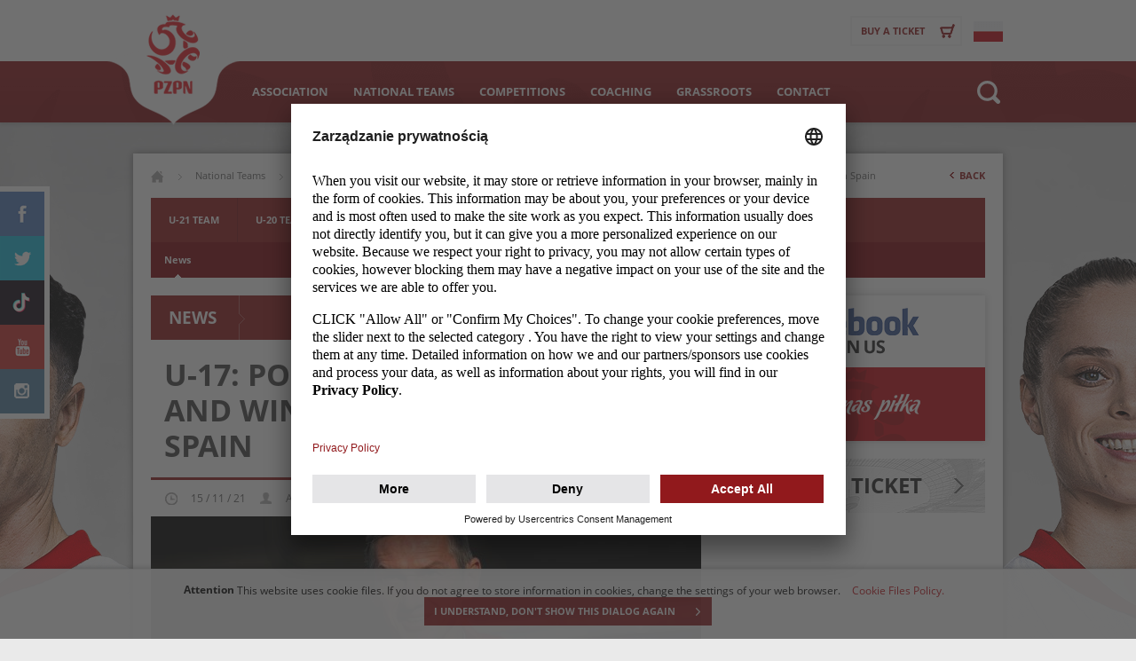

--- FILE ---
content_type: text/html; charset=UTF-8
request_url: https://www.pzpn.pl/en/national-teams/youth-national-teams/u-17-team/news/2021-11-15/u-17-poland-defeats-norway-and-wins-the-tournament-in-spain
body_size: 70846
content:
<!DOCTYPE HTML>
<html lang="en" id='pzpn'>
<head>
    <meta charset="utf-8" />
    <meta name='Robots' content='index, follow' />
    <meta name="google-site-verification" content="EIguvytmqAxlzP4yd6xgSTnA4GtmNQY9Oeffhb6LT6g" />

    <meta name="viewport" content="width=device-width, initial-scale=1.0, user-scalable=1, minimum-scale=1.0, maximum-scale=1.0">
    <meta name="apple-mobile-web-app-capable" content="yes" />


    <title>U-17: Poland defeats Norway and wins the tournament in Spain | PZPN - Łączy nas piłka</title>


    <meta name="keywords" content="" />
	<meta name="description" content="The Polish under-17 national team defeated Norway 2-0 at the end of the tournament played in Spain. The win gave the White-and-Reds a victory in an event during which they had also lost to Mexico 3-4..." />
	<meta property="og:title" content="U-17: Poland defeats Norway and wins the tournament in Spain -- PZPN - Łączy nas piłka" />
	<meta property="og:type" content="article" />
	<meta property="og:description" content="The Polish under-17 national team defeated Norway 2-0 at the end of the tournament played in Spain. The win gave the White-and-Reds a victory in an event during which they had also lost to Mexico 3-4..." />
	<meta property="og:image" content="https://pzpn.pl/public/system/images/articles/9779/13574-mini-3.jpg" />
	<meta property="og:site_name" content="PZPN - Łączy nas piłka" />
	<meta property="og:url" content="https://pzpn.pl/en/national-teams/youth-national-teams/u-17-team/news/2021-11-15/u-17-poland-defeats-norway-and-wins-the-tournament-in-spain" />
    <link rel="alternate" type="application/rss+xml" title="Aktualności" href="https://pzpn.pl/rss/feed/aktualnosci" />
    <link rel="canonical" href="https://pzpn.pl/en/national-teams/youth-national-teams/u-17-team/news/2021-11-15/u-17-poland-defeats-norway-and-wins-the-tournament-in-spain" />
    <link rel="shortcut icon" href="/favicon.ico">
    <link rel="apple-touch-icon" sizes="57x57" href="/assets/fav/apple-touch-icon-57x57.png">
    <link rel="apple-touch-icon" sizes="60x60" href="/assets/fav/apple-touch-icon-60x60.png">
    <link rel="icon" type="image/png" href="/assets/fav/favicon-16x16.png" sizes="16x16">
    <link rel="icon" type="image/png" href="/assets/fav/favicon-32x32.png" sizes="32x32">
    <meta name="msapplication-TileColor" content="#b91d47">
    <meta name="msapplication-config" content="/assets/fav/browserconfig.xml">



    <!--[if lt IE 9]>
        <link href="/assets/css/site/ie.css" rel='stylesheet' type='text/css' >

    <![endif]-->

    <script>
        (function(){function e(){var e=document.createElement("style");e.rel="stylesheet";document.head.appendChild(e);e.textContent=localStorage.sourceFont}try{if(localStorage.sourceFont){e()}else{var t=new XMLHttpRequest;t.open("GET","/assets/fonts/opensans.css",true);t.onload=function(){if(t.status>=200&&t.status<400){localStorage.sourceFont=t.responseText;e()}};t.send()}}catch(n){document.write(unescape('%3Clink href="http://fonts.googleapis.com/css?family=Open+Sans:400italic,700italic,400,600,300,700,800&subset=latin,latin-ext" rel="stylesheet" type="text/css" %3E'))}})()
        ;(function(){

            var viia = {
                isReady: false,
                ready:(function(){var readyList,DOMContentLoaded,class2type={};class2type["[object Boolean]"]="boolean";class2type["[object Number]"]="number";class2type["[object String]"]="string";class2type["[object Function]"]="function";class2type["[object Array]"]="array";class2type["[object Date]"]="date";class2type["[object RegExp]"]="regexp";class2type["[object Object]"]="object";var ReadyObj={isReady:false,readyWait:1,holdReady:function(hold){if(hold){ReadyObj.readyWait++}else{ReadyObj.ready(true)}},ready:function(wait){if((wait===true&&!--ReadyObj.readyWait)||(wait!==true&&!ReadyObj.isReady)){if(!document.body||!viia.isReady){return setTimeout(ReadyObj.ready,1)}ReadyObj.isReady=true;if(wait!==true&&--ReadyObj.readyWait>0){return}readyList.resolveWith(document,[ReadyObj])}},bindReady:function(){if(readyList){return}readyList=ReadyObj._Deferred();if(document.readyState==="complete"){return setTimeout(ReadyObj.ready,1)}if(document.addEventListener){document.addEventListener("DOMContentLoaded",DOMContentLoaded,false);window.addEventListener("load",ReadyObj.ready,false)}else{if(document.attachEvent){document.attachEvent("onreadystatechange",DOMContentLoaded);window.attachEvent("onload",ReadyObj.ready);var toplevel=false;try{toplevel=window.frameElement==null}catch(e){}if(document.documentElement.doScroll&&toplevel){doScrollCheck()}}}},_Deferred:function(){var callbacks=[],fired,firing,cancelled,deferred={done:function(){if(!cancelled){var args=arguments,i,length,elem,type,_fired;if(fired){_fired=fired;fired=0}for(i=0,length=args.length;i<length;i++){elem=args[i];type=ReadyObj.type(elem);if(type==="array"){deferred.done.apply(deferred,elem)}else{if(type==="function"){callbacks.push(elem)}}}if(_fired){deferred.resolveWith(_fired[0],_fired[1])}}return this},resolveWith:function(context,args){if(!cancelled&&!fired&&!firing){args=args||[];firing=1;try{while(callbacks[0]){callbacks.shift().apply(context,args)}}finally{fired=[context,args];firing=0}}return this},resolve:function(){deferred.resolveWith(this,arguments);return this},isResolved:function(){return !!(firing||fired)},cancel:function(){cancelled=1;callbacks=[];return this}};return deferred},type:function(obj){return obj==null?String(obj):class2type[Object.prototype.toString.call(obj)]||"object"}};function doScrollCheck(){if(ReadyObj.isReady){return}try{document.documentElement.doScroll("left")}catch(e){setTimeout(doScrollCheck,1);return}ReadyObj.ready()}if(document.addEventListener){DOMContentLoaded=function(){document.removeEventListener("DOMContentLoaded",DOMContentLoaded,false);ReadyObj.ready()}}else{if(document.attachEvent){DOMContentLoaded=function(){if(document.readyState==="complete"){document.detachEvent("onreadystatechange",DOMContentLoaded);ReadyObj.ready()}}}}function ready(fn){ReadyObj.bindReady();var type=ReadyObj.type(fn);readyList.done(fn)}return ready})()
            };

            if(!window.viia) {
                window.viia = viia;
            }

        })();
        viia.lang = 'en';viia.debug = 0;viia.bg_h = 1600;
    </script>


    
    <!-- <script src='/assets/viia/viia.js'></script> -->
    <script></script>
    <!-- Google Tag Manager --> <script>(function(w,d,s,l,i){w[l]=w[l]||[];w[l].push({'gtm.start': new Date().getTime(),event:'gtm.js'});var f=d.getElementsByTagName(s)[0], j=d.createElement(s),dl=l!='dataLayer'?'&l='+l:'';j.async=true;j.src= 'https://www.googletagmanager.com/gtm.js?id='+i+dl;f.parentNode.insertBefore(j,f); })(window,document,'script','dataLayer','GTM-558XBXT');</script>

    
  <link rel='stylesheet' href='/assets/cache/css/default_3c98fddee2942f4239d6de99cd87bb9d.cache.css' /> <!-- css default --></head>
<body id='page-national-teams' class='layout-news-default lang-en'>
<!-- Google Tag Manager (noscript) -->
<noscript><iframe src="https://www.googletagmanager.com/ns.html?id=GTM-558XBXT" height="0" width="0" style="display:none;visibility:hidden"></iframe></noscript>
<!-- End Google Tag Manager (noscript) -->

<div  class='bg-layout' style='background-image: url(/public/bannery-2024/tlo_pzpn_191224.jpg); min-height: 1600px;' >   </div>
        <header class='layout'>
            <div class='wrapper'>
                <h1 id='logo'>
                    <a href="/en/"  ><i class='icon-logo'>PZPN</i><!--<i class='icon-slogan'>Łączy nas piłka</i>--></a>                                    </h1>
                <aside>
                    <!--<a href='https://media.pzpn.pl/' class='butt'><i class='icon-lock'></i>Log in</a>-->
                    <!--<a href='https://media.pzpn.pl/Account/Register' class='butt'><i class='icon-person'></i>Nowe konto </a>-->

                    
                     <!--   <a class='butt  blue' href='https://u21poland.com/en' target="_blank">
                            EURO U21 2017
                        </a>-->
                        <!--<a class='butt  gold' href='/en/uefa/europa-league-final-2015/news'>
                            Europa League Final 2015                        </a>-->
                    
                    


                                        <a href='https://bilety.laczynaspilka.pl/' class='butt top'>
                        <i class='icon-cart'></i>Buy a ticket                    </a>
                    
                    <a href='/' class='lang'><i class='icon-pl'></i></a>                </aside>

                <a class='search' href='#search'>
                    <i class='icon-search'></i>
                    <i class='icon-dot-up'></i>

                </a>

            </div>
            <nav class='headMobile'>
                <a href="/en/"  ><img src='/assets/gfx/site/logo-white.png?20210224' alt='PZPN'></a>

                <!--<a href='http://www.pzpn.pl/reprezentacje/reprezentacja-a/aktualnosci/2014-05-27/bilety-eliminacje-euro-2016'>Kup bilet</a>-->

                <a class='mobile-link'><i class='icon-mobile-nav'></i></a>
                <a href='/' class='lang'><i class='icon-pl'></i></a>            </nav>
            <nav class='headNav'>
                <div class='wrapper'>
                                      <ul>


<li class="first">
    <a href="/en/association/news" class="first">
        Association    </a>
        <div class="subnav">
                                    <div class="column">

                                            <ul>
                            <li class="header">Association</li>

                                                            <li>
                                    <a href="/en/association/news">
                                        News                                    </a>
                                </li>
                                                            <li>
                                    <a href="/en/association/history">
                                        History of Polish FA                                    </a>
                                </li>
                                                            <li>
                                    <a href="/en/association/board-of-polish-fa">
                                        Board of Polish FA                                    </a>
                                </li>
                                                            <li>
                                    <a href="https://www.pzpn.pl/en/association/board-of-polish-fa">
                                        Organization structures                                    </a>
                                </li>
                                                            <li>
                                    <a href="https://www.pzpn.pl/federacja/komisje-pzpn">
                                        Committees                                    </a>
                                </li>
                                                            <li>
                                    <a href="/en/association/documents">
                                        Documents                                    </a>
                                </li>
                                                            <li>
                                    <a href="https://www.pzpn.pl/federacja/klub-wybitnego-reprezentanta">
                                        The Most Prominent National Players Council                                    </a>
                                </li>
                                                            <li>
                                    <a href="https://www.pzpn.pl/public/Wojew%C3%B3dzkie%20Zwi%C4%85zki%20Pi%C5%82ki%20No%C5%BCnej/Wojew%C3%B3dzkie%20Zwi%C4%85zki%20Pi%C5%82ki%20No%C5%BCnej.pdf">
                                        Regional Football Associations                                    </a>
                                </li>
                                                            <li>
                                    <a href="/en/information/fans-together">
                                        SUPPORTERS UNITED                                    </a>
                                </li>
                                                    </ul>
                    
                </div>

                                                <div class="column">

                                            <ul>
                            <li class="header">Referees</li>

                                                            <li>
                                    <a href="/en/association/referees/news">
                                        News                                    </a>
                                </li>
                                                    </ul>
                    
                </div>

                                                <div class="column">

                                            <ul>
                            <li class="header">Medical committee</li>

                                                            <li>
                                    <a href="/en/association/medical-committee/news">
                                        News                                    </a>
                                </li>
                                                    </ul>
                    
                </div>

                    
    </div>
    

</li>





<li class="">
    <a href="/national-teams" class="">
        National Teams    </a>
        <div class="subnav">
                                    <div class="column">

                                            <ul>
                            <li class="header">National Team A</li>

                                                            <li>
                                    <a href="/en/national-teams/national-team-a/news">
                                        News                                    </a>
                                </li>
                                                            <li>
                                    <a href="https://www.pzpn.pl/reprezentacje/reprezentacja-a/sztab-szkoleniowy">
                                        Coaching staff                                    </a>
                                </li>
                                                            <li>
                                    <a href="/en/national-teams/national-team-a/squad">
                                        Squad                                    </a>
                                </li>
                                                    </ul>
                                            <ul>
                            <li class="header">Women's National Teams</li>

                                                            <li>
                                    <a href="https://www.laczynaspilka.pl/aktualnosci;category=Reprezentacja%20kobieca%20A">
                                        News                                    </a>
                                </li>
                                                            <li>
                                    <a href="/en/national-teams/womens-national-teams/national-team-a">
                                        National Team A                                    </a>
                                </li>
                                                            <li>
                                    <a href="/en/national-teams/womens-national-teams/national-team-a/squad">
                                        National Team A - Squad                                    </a>
                                </li>
                                                            <li>
                                    <a href="/en/national-teams/womens-national-teams/women-under-19-team/news">
                                        Women's Under 19 Team                                    </a>
                                </li>
                                                            <li>
                                    <a href="https://www.pzpn.pl/reprezentacje/reprezentacje-kobiece/reprezentacja-u-17/aktualnosci">
                                        Women's Under 17 Team                                    </a>
                                </li>
                                                            <li>
                                    <a href="/en/national-teams/womens-national-teams/women-under-15-team/news">
                                        Women's Under 15 Team                                    </a>
                                </li>
                                                    </ul>
                    
                </div>

                                                <div class="column">

                                            <ul>
                            <li class="header">Youth National Teams</li>

                                                            <li>
                                    <a href="https://www.pzpn.pl/reprezentacje/reprezentacje-mlodziezowe/reprezentacja-u-21/aktualnosci">
                                        U-21 Team                                    </a>
                                </li>
                                                            <li>
                                    <a href="https://www.pzpn.pl/reprezentacje/reprezentacje-mlodziezowe/reprezentacja-u-20/aktualnosci">
                                        U-20 Team                                    </a>
                                </li>
                                                            <li>
                                    <a href="https://www.pzpn.pl/reprezentacje/reprezentacje-mlodziezowe/reprezentacja-u-19/aktualnosci">
                                        U-19 Team                                    </a>
                                </li>
                                                            <li>
                                    <a href="/en/national-teams/youth-national-teams/u-18-team/news">
                                        U-18 Team                                    </a>
                                </li>
                                                            <li>
                                    <a href="https://www.pzpn.pl/reprezentacje/reprezentacje-mlodziezowe/reprezentacja-u-17/aktualnosci">
                                        U-17 Team                                    </a>
                                </li>
                                                            <li>
                                    <a href="https://www.pzpn.pl/reprezentacje/reprezentacje-mlodziezowe/reprezentacja-u-16/aktualnosci">
                                        U-16 Team                                    </a>
                                </li>
                                                            <li>
                                    <a href="https://www.pzpn.pl/reprezentacje/reprezentacje-mlodziezowe/reprezentacja-u-15/aktualnosci">
                                        U-15 Team                                    </a>
                                </li>
                                                    </ul>
                    
                </div>

                                                <div class="column">

                                            <ul>
                            <li class="header">Beach Soccer</li>

                                                            <li>
                                    <a href="https://www.laczynaspilka.pl/aktualnosci;category=Reprezentacja%20Pi%C5%82ki%20Pla%C5%BCowej">
                                        News                                    </a>
                                </li>
                                                    </ul>
                                            <ul>
                            <li class="header">Futsal</li>

                                                            <li>
                                    <a href="https://www.laczynaspilka.pl/aktualnosci;category=Reprezentacja%20Futsalu%20A">
                                        National Team A                                    </a>
                                </li>
                                                            <li>
                                    <a href="https://www.laczynaspilka.pl/aktualnosci;category=Reprezentacja%20Futsalu%20A%20kobiet">
                                        Women's National Team A                                    </a>
                                </li>
                                                            <li>
                                    <a href="/en/national-teams/futsal/under-19-team/news">
                                        Under 19 Team                                    </a>
                                </li>
                                                    </ul>
                    
                </div>

                    
    </div>
    

</li>





<li class="">
    <a href="https://www.laczynaspilka.pl/aktualnosci;category=PKO%20Ekstraklasa" class="">
        Competitions    </a>
        <div class="subnav">
                                    <div class="column">

                                            <ul>
                            <li class="header">Competitions</li>

                                                            <li>
                                    <a href="https://www.laczynaspilka.pl/aktualnosci;category=PKO%20Ekstraklasa">
                                        Ekstraklasa                                    </a>
                                </li>
                                                            <li>
                                    <a href="https://www.laczynaspilka.pl/aktualnosci;category=Fortuna%201.%20Liga">
                                        I liga                                    </a>
                                </li>
                                                            <li>
                                    <a href="https://www.laczynaspilka.pl/aktualnosci;category=Fortuna%20Puchar%20Polski">
                                        Polish Cup                                    </a>
                                </li>
                                                            <li>
                                    <a href="https://www.laczynaspilka.pl/aktualnosci;category=Centralna%20Liga%20Junior%C3%B3w">
                                        Centralna Liga Juniorow                                    </a>
                                </li>
                                                            <li>
                                    <a href="https://www.laczynaspilka.pl/aktualnosci;category=Ekstraliga%20kobiet">
                                        Women's Football                                    </a>
                                </li>
                                                            <li>
                                    <a href="https://www.laczynaspilka.pl/aktualnosci;category=Ekstraklasa%20futsal">
                                        Futsal                                    </a>
                                </li>
                                                            <li>
                                    <a href="https://www.laczynaspilka.pl/aktualnosci;category=Reprezentacja%20Pi%C5%82ki%20Pla%C5%BCowej">
                                        Beach Soccer                                    </a>
                                </li>
                                                    </ul>
                    
                </div>

                    
    </div>
    

</li>





<li class="">
    <a href="https://www.laczynaspilka.pl/aktualnosci;category=bfd3ea4f-f2e1-4c47-9abf-ce87ebdacbe3" class="">
        Coaching    </a>
    

</li>





<li class="">
    <a href="https://www.laczynaspilka.pl/aktualnosci;category=Pi%C5%82ka%20dla%20wszystkich" class="">
        Grassroots    </a>
    

</li>





<li class="">
    <a href="/contact" class="">
        Contact    </a>
        <div class="subnav">
                                    <div class="column">

                                            <ul>
                            <li class="header">Contact</li>

                                                            <li>
                                    <a href="/en/contact">
                                        Contact information                                    </a>
                                </li>
                                                            <li>
                                    <a href="https://accredito.com/pl/pzpn">
                                        Accreditations                                    </a>
                                </li>
                                                    </ul>
                    
                </div>

                                                <div class='column'>
    <div class='tc'><i class='icon-logo'></i></div>
    <address>
        POLISH FOOTBALL ASSOCIATION
        <br/><br/>
        ul. Bitwy Warszawskiej 1920r. 7<br/>
        02-366 Warszawa<br/>
        phone +48 732 122 222<br/>
        fax&nbsp;&nbsp;  +48 (22) 55 12 240<br/>
        e-mail: <a href="mailto:pzpn@pzpn.pl">pzpn@pzpn.pl</a><br>
        &nbsp;&nbsp;&nbsp;&nbsp;&nbsp; <a href="mailto:wsparcie@pzpn.pl">wsparcie@pzpn.pl</a>


    </address>
</div>
<div class='column'>
    <img src='/assets/gfx/site/kontakt-siedziba.jpg' alt='PZPN - siedziba' />
</div>
                    
    </div>
    

</li>




</ul>
                                    </div>

            </nav>

            <div class='wrapper'>
               <form id='search'  action='/en/szukaj' method='get'>
    <i class='icon-dot-up'></i>
    <input type='text' name='s' value='' placeholder='Search the website'>>
    
    <ul id='search-type'>
        
        <li class='current' data-s='/en/szukaj'  >Website</li>
        <li data-s='/en/klub/szukaj'           >Club</li>
        <li data-s='/en/zawodnik/szukaj'       >Player</li>
        
    </ul>
    <button type='submit' class='submit'><i class=" icon-red-arrow-right">&nbsp;</i></button>
</form>
<script>
viia.ready(function(){
    viia.serach = (function(){
        var $link   = $('.search'),
            $search = $('#search'),
            $input  = $search.find('input'),
            $type   = $search.find('#search-type'),
            $types  = $type.find('li'),
            $current= $type.find('.current'),
            list    = false,
            delay   = 3000,
            autoclose;
        
        viia.log('Search ready');
        
        $link.on('click', function(e){
            e.preventDefault();
            if (!$(this).hasClass('open')) {
               
                openSearch();
            } else {
                closeSearch();
            }
        }).on('mouseenter', function(e){
            if (!$(this).hasClass('open')) {
                openSearch();
                if (autoclose) {
                    clearTimeout(autoclose);
                    viia.log('set link');
                }
            }
        })
        
        $search.on('submit', function(e){
                         
        }).on('mouseenter',function(){
            if (autoclose) {
                clearTimeout(autoclose);
                viia.log('clear search');
            }
        }).on('mouseleave', function(){
            autoclose = setTimeout(closeSearch, delay);
            viia.log('set search');
        });
        
        $types.on('click', function(e){
            if($(this).hasClass('current') && !list) {
                openList();
                list = true;
            } else {
                searchSwitch($(this));
                closeList();
                list = false;   
            }
             
        });
        
        function openList() {
            $type.stop().animate({height: 100}, 200).addClass('open');
        }
        
        function closeList() {
            $type.stop().height(0).removeClass('open');
        }
        function openSearch()
        {
            $link.addClass('open');
            $search.stop().animate({top: 138});
        }
        function closeSearch()
        {
            $link.removeClass('open');
            $search.stop().animate({top: 80},200);
            closeList();
        }
        
        function searchSwitch(e)
        {
            $types.removeClass('current');
            e.addClass('current');
            $search.attr('action', e.attr('data-s'));
            //viia.log(e.attr('data-s'));
            
        }
        
        return {
            searchSwitch : searchSwitch
        }
    })();     
});
</script>            </div>
        </header>

        
        <div id='content' class='layout'>
            <div class='wrapper'>

               

<div class='content-page'>
    <div class='bc'><a href="/en/"  ><i class=" icon-home">&nbsp;</i></a><i class='icon-arrow-bc'></i><a href="/national-teams"  >National Teams</a><i class='icon-arrow-bc'></i><a href="https://www.pzpn.pl/reprezentacje/reprezentacje-mlodziezowe/aktualnosci"  >Youth National Teams</a><i class='icon-arrow-bc'></i><a href="https://www.pzpn.pl/reprezentacje/reprezentacje-mlodziezowe/reprezentacja-u-17/aktualnosci"  >Under 17 Team</a><i class='icon-arrow-bc'></i><span>News</span><i class='icon-arrow-bc'></i><span>U-17: Poland defeats Norway and wins the tournament in Spain</span><a href="javascript:%20history.go(-1)" class=" return" ><i class=" icon-small-arrow-left">&nbsp;</i>Back</a></div><nav class='mainNav'><ul class='hasSubnav'><li class='first  haschilds'><a href="https://www.pzpn.pl/reprezentacje/reprezentacje-mlodziezowe/reprezentacja-u-21/aktualnosci" class=" first  haschilds" >U-21 Team</a></li><li class=' haschilds'><a href="https://www.pzpn.pl/reprezentacje/reprezentacje-mlodziezowe/reprezentacja-u-20/aktualnosci" class="  haschilds" >U-20 Team</a></li><li class=' haschilds'><a href="https://www.pzpn.pl/reprezentacje/reprezentacje-mlodziezowe/reprezentacja-u-19/aktualnosci" class="  haschilds" >U-19 Team</a></li><li class=' haschilds'><a href="/en/national-teams/youth-national-teams/u-18-team/news" class="  haschilds" >U-18 Team</a></li><li class='current  haschilds'><a href="https://www.pzpn.pl/reprezentacje/reprezentacje-mlodziezowe/reprezentacja-u-17/aktualnosci" class=" current  haschilds" >U-17 Team</a></li><li class=' haschilds'><a href="https://www.pzpn.pl/reprezentacje/reprezentacje-mlodziezowe/reprezentacja-u-16/aktualnosci" class="  haschilds" >U-16 Team</a></li><li class=' last haschilds'><a href="https://www.pzpn.pl/reprezentacje/reprezentacje-mlodziezowe/reprezentacja-u-15/aktualnosci" class="  last haschilds" >U-15 Team</a></li></ul></nav><nav class='subNav'><ul class=''><li class='current first  last'><a href="/en/national-teams/youth-national-teams/u-17-team/news" class=" current first  last" >News</a></li></ul></nav>

    <article>
    <h2 class='title'>News<span></span></h2>    <div class='news-content'>


    <h3 class='news-title'>U-17: Poland defeats Norway and wins the tournament in Spain</h3>        <div class='news-info'>
            <i class=" icon-news-clock">&nbsp;</i>15 / 11 / 21<i class=" icon-news-person">&nbsp;</i>Author: PZPN

        </div>
    <a href="/public/system/images/articles/9779/13574-zoom.jpg?ts=3bb1b8b6854f96b73490b1b0ecfc85e6" class=" news-lead-img fancy" title='U-17: Poland defeats Norway and wins the tournament in Spain' ><img src='/public/system/images/articles/9779/13574-mini-3.jpg?ts=3bb1b8b6854f96b73490b1b0ecfc85e6' alt='U-17: Poland defeats Norway and wins the tournament in Spain' /></a>
            <div class='page lead'><p>The Polish under-17 national team defeated Norway 2-0 at the end of the tournament played in Spain. The win gave the White-and-Reds a&nbsp;victory in an event during which they had also lost to Mexico 3-4 and won against the Czech Republic 3-0.</p><hr/></div>            <div class='page'>


                <p><strong>15 November 2021, Orihuela</strong><br /><strong>Poland – Norway 2:0 (1:0)</strong><br /><strong>Goals</strong>: Max Morawietz 19, Jakub Lewicki 75<br /><strong>Poland</strong>: 1. Jakub Murawski – 3. Tommaso Guercio, 4. Bartosz Tomaszewski, 5. Konrad Magnuszewski, 7. Dawid Zięba, 15. Adam Chojecki, 17. Oskar Lachowicz, 18. Dawid Drachal, 21. Kacper Śmiglewski, 24. Kacper Przybyłko, 23. Max Morawietz.<br /><strong>Norway</strong>: 1. Peder Hoel Lervik (46, 12. Martin Børsheim) – 3. Håkon Røsten, 4. Michael Clinton Opeyemi (58, 2. Morgan Marvik; 80, 13. Jakob Tveit), 20. Tarik Mrakovic, 11. Benjamin Thoresen Faraas, 15. Markus Haaland, 16. Andreas Eikrem Myklebust (46, 7. Aleksander Andresen), 17. Leandro Elvestad Neto (46, 18. Kristoffer Haukås Steinset), 19. Jonas Tviberg Torsvik, 9. Anders Hartveit Ryste, 14. Magnus Tomren Solheim (46, 8. Oliver Kvendbø Holden).<br /><strong>Yellow cards</strong>: Oliwier Sławiński, Tommaso Guercio – Michael Clinton Opeyemi.</p>
                            </div>

            
        </div>
            </article>
    <aside style="position: sticky; top: 20px;">
                



<div class='tc'>
    <a class='widget' href='https://www.facebook.com/LaczyNasPilka'>
        <img src='/assets/gfx/site/fb_en.png' alt='Facebook - dołącz do nas - Łączy nas piłka' />
    </a>

    <a href='https://bilety.laczynaspilka.pl/' class='kup-bilet'>
        Buy a ticket    </a>
</div>
    </aside>

    <div class='clear'></div>
</div>

            </div>
        </div>





    <footer class='layout'>
        <div class='top'>
            <div class='wrapper'>
                <nav>
                                        

<div class='column'>
            <h6>Association</h6>
                    <ul>
                            <li>
                    <a href="/en/association/news">
                        News                    </a>
                </li>

                            <li>
                    <a href="/en/association/history">
                        History of Polish FA                    </a>
                </li>

                            <li>
                    <a href="/en/association/board-of-polish-fa">
                        Board of Polish FA                    </a>
                </li>

                            <li>
                    <a href="https://www.pzpn.pl/federacja/komisje-pzpn">
                        Committees                    </a>
                </li>

                            <li>
                    <a href="https://www.pzpn.pl/federacja/klub-wybitnego-reprezentanta">
                        The Most Prominent National Players Council                    </a>
                </li>

                            <li>
                    <a href="https://www.pzpn.pl/public/Wojew%C3%B3dzkie%20Zwi%C4%85zki%20Pi%C5%82ki%20No%C5%BCnej/Wojew%C3%B3dzkie%20Zwi%C4%85zki%20Pi%C5%82ki%20No%C5%BCnej.pdf">
                        Regional Football Associations                    </a>
                </li>

                            <li>
                    <a href="https://www.pzpn.pl/federacja/sedziowie/aktualnosci">
                        Referees                    </a>
                </li>

                            <li>
                    <a href="https://www.pzpn.pl/federacja/zespol-medyczny-pzpn/sklad-zespolu-medycznego">
                        Medical committee                    </a>
                </li>

                        </ul>
        
    </div>
<div class='column'>
            <h6>National Teams</h6>
                    <ul>
                            <li>
                    <a href="/en/national-teams/national-team-a/news">
                        National Team A                    </a>
                </li>

                            <li>
                    <a href="https://www.pzpn.pl/reprezentacje/reprezentacje-mlodziezowe/aktualnosci">
                        Youth National Teams                    </a>
                </li>

                            <li>
                    <a href="/en/national-teams/womens-national-teams/news">
                        Women's National Teams                    </a>
                </li>

                            <li>
                    <a href="https://www.laczynaspilka.pl/aktualnosci;category=Reprezentacja%20Pi%C5%82ki%20Pla%C5%BCowej">
                        Beach Soccer                    </a>
                </li>

                            <li>
                    <a href="/en/national-teams/futsal/news">
                        Futsal                    </a>
                </li>

                        </ul>
        
    </div>
<div class='column'>
            <h6>Competitions</h6>
                    <ul>
                            <li>
                    <a href="https://www.laczynaspilka.pl/aktualnosci;category=PKO%20Ekstraklasa">
                        Ekstraklasa                    </a>
                </li>

                            <li>
                    <a href="https://www.laczynaspilka.pl/aktualnosci;category=Fortuna%201.%20Liga">
                        I liga                    </a>
                </li>

                            <li>
                    <a href="https://www.laczynaspilka.pl/aktualnosci;category=Fortuna%20Puchar%20Polski">
                        Polish Cup                    </a>
                </li>

                            <li>
                    <a href="https://www.laczynaspilka.pl/aktualnosci;category=Centralna%20Liga%20Junior%C3%B3w">
                        Centralna Liga Juniorow                    </a>
                </li>

                            <li>
                    <a href="https://www.laczynaspilka.pl/aktualnosci;category=Ekstraliga%20kobiet">
                        Women's Football                    </a>
                </li>

                            <li>
                    <a href="https://www.laczynaspilka.pl/aktualnosci;category=Ekstraklasa%20futsal">
                        Futsal                    </a>
                </li>

                            <li>
                    <a href="https://www.laczynaspilka.pl/aktualnosci;category=Reprezentacja%20Pi%C5%82ki%20Pla%C5%BCowej">
                        Beach Soccer                    </a>
                </li>

                        </ul>
        
    </div>
<div class='column'>
            <h6>Contact</h6>
                    <ul>
                            <li>
                    <a href="/en/contact">
                        Contact information                    </a>
                </li>

                            <li>
                    <a href="https://accredito.com/pl/pzpn">
                        Accreditations                    </a>
                </li>

                        </ul>
        
    </div>
                </nav>
                <aside>
                    <!-- <img src='/assets/gfx/site/temp/temp-nl.png' />-->
                </aside>
                <a id='toTop' href='#pzpn' >Back to top<i class='icon-top'></i></a>

            </div>
        </div>

      <div class='middle'><div class='wrapper tc'>
  <img src="/assets/gfx/site/loga/loga-2025-04-02.png" alt="PZPN" usemap="#pzpn-loga" style="max-width: 100%; height: auto;" width="966" height="109"/>
  <map name="pzpn-loga" id="pzpn-loga">
    <area shape="rect" alt="Pzpn" title="PZPN" coords="0,0,95,109" href="https://www.pzpn.pl">

    <area shape="rect" alt="www.orlen.pl" title="www.orlen.pl" coords="95,0,277,109" href="https://www.orlen.pl/pl" target="_blank" >

    <area shape="rect" alt="www.nike.com" title="www.nike.com" coords="277,0,407,109" href="https://www.nike.com" target="_blank">
    <area shape="rect" alt="www.inpost.pl" title="www.inpost.pl" coords="407,0,561,109" href="https://inpost.pl" target="_blank">

    <area shape="rect" alt="www.biedronka.pl" title="www.biedronka.pl" coords="569,10,631,42" href="https://www.biedronka.pl" target="_blank">
    <area shape="rect" alt="www.leroymerlin.pl" title="www.leroymerlin.pl" coords="635,10,687,42" href="https://www.leroymerlin.pl" target="_blank">
    <area shape="rect" alt="www.sts.pl" title="www.sts.pl" coords="695,10,735,42" href="https://www.sts.pl" target="_blank">

    <area shape="rect" alt="www.tarczynski.pl" title="www.tarczynski.pl" coords="591,46,650,82" href="https://tarczynski.pl/" target="_blank">
    <area shape="rect" alt="www.kuchniavikinga.pl" title="www.kuchniavikinga.pl" coords="665,46,715,82" href="https://kuchniavikinga.pl/" target="_blank">


    <area shape="rect" alt="www.tyskie.pl" title="www.tyskie.pl" coords="752,24,800,47" href="https://tyskie.pl/" target="_blank" >
    <area shape="rect" alt="www.fakro.pl" title="www.fakro.pl" coords="811,24,860,47" href="https://www.fakro.pl/" target="_blank" >
    <area shape="rect" alt="www.tymbark.com" title="www.tymbark.com" coords="861,24,909,47" href="https://tymbark.com/" target="_blank" >
    <area shape="rect" alt="www.staropolanka.pl" title="www.staropolanka.pl" coords="910,24,960,47" href="https://staropolanka.pl/" target="_blank">

    <area shape="rect" alt="www.tcl.com" title="www.tcl.com" coords="778,50,826,75" href="https://www.tcl.com/pl/pl" target="_blank">
    <area shape="rect" alt="www.carolinacar.pl" title="www.carolinacar.pl" coords="830,50,880,75" href="https://carolinacar.pl/pl" target="_blank">
    <area shape="rect" alt="www.4move.pl" title="www.4move.pl" coords="887,50,935,75" href="https://4move.pl/" target="_blank">

  </map>
</div>
</div>
        <div class='bottom wrapper '>
            <div class='copy'>
                Copyright 2009 - 2026 &copy; PZPN.PL
                All rights reserved            </div>

            <div class='eve'>
                Design <a href='https://www.prosperomedia.pl/' class='eve-prospero' title='Prospero Media'>Prospero Media</a>
                Powered by <a href='https://www.evegroup.pl' class='eve-evegroup' title="Evegroup">Evegroup</a>
            </div>

        </div>


    </footer>


    <nav class='mobile'>

        <a class='close'><i class='icon-mobile-nav-red'></i></a>
        <a class='side-close'></a>

        
        <ul class=''><li class='first '><a href="/en/" class=" first  home" >Main site</a></li><li class=' hasmanychilds'><a href="/en/association/news" class="  hasmanychilds" >Association</a><ul class='v'><li class='first '><a href="/en/association/news" class=" first " >News</a></li><li class=' haschilds'><a href="/en/association/history" class="  haschilds" >History of Polish FA</a><ul class='v'><li class='first  last'><a href="" class=" first  last" >&nbsp;</a></li></ul></li><li><a href="/en/association/board-of-polish-fa"  >Board of Polish FA</a></li><li class=' haschilds'><a href="https://www.pzpn.pl/en/association/board-of-polish-fa" class="  haschilds" >Organization structures</a><ul class='v'><li class='first  last'><a href="/en/association/organization-structures/organisational-structure-of-the-pzpn-office" class=" first  last" >Organisational Structure of the PZPN Office</a></li></ul></li><li><a href="https://www.pzpn.pl/federacja/klub-wybitnego-reprezentanta"  >The Most Prominent National Players Council</a></li><li><a href="https://www.pzpn.pl/public/Wojew%C3%B3dzkie%20Zwi%C4%85zki%20Pi%C5%82ki%20No%C5%BCnej/Wojew%C3%B3dzkie%20Zwi%C4%85zki%20Pi%C5%82ki%20No%C5%BCnej.pdf"  >Regional Football Associations</a></li><li class=' haschilds'><a href="https://www.pzpn.pl/federacja/sedziowie/aktualnosci" class="  haschilds" >Referees</a><ul class='v'><li class='first  last'><a href="/en/association/referees/news" class=" first  last" >News</a></li></ul></li><li class=' haschilds'><a href="https://www.pzpn.pl/federacja/zespol-medyczny-pzpn/sklad-zespolu-medycznego" class="  haschilds" >Medical committee</a><ul class='v'><li class='first  last'><a href="/en/association/medical-committee/news" class=" first  last" >News</a></li></ul></li><li class=' last'><a href="/en/association/documents" class="  last" >Documents</a></li></ul></li><li class='current  haschilds'><a href="/en/national-teams" class=" current  haschilds" >National Teams</a><ul class='v'><li class='first  haschilds'><a href="/en/national-teams/national-team-a/news" class=" first  haschilds" >National Team A</a><ul class='v'><li class='first '><a href="/en/national-teams/national-team-a/news" class=" first " >News</a></li><li class=' last'><a href="/en/national-teams/national-team-a/squad" class="  last" >Squad</a></li></ul></li><li class='current  hasmanychilds'><a href="https://www.pzpn.pl/reprezentacje/reprezentacje-mlodziezowe/aktualnosci" class=" current  hasmanychilds" >Youth National Teams</a><ul class='h'><li class='first  haschilds'><a href="https://www.pzpn.pl/reprezentacje/reprezentacje-mlodziezowe/reprezentacja-u-21/aktualnosci" class=" first  haschilds" >U-21 Team</a><ul class='v'><li class='first '><a href="/en/national-teams/youth-national-teams/u-21-team/news" class=" first " >News</a></li><li class=' last'><a href="/en/national-teams/youth-national-teams/u-21-team/coaching-staff" class="  last" >Coaching staff</a></li></ul></li><li class=' haschilds'><a href="https://www.pzpn.pl/reprezentacje/reprezentacje-mlodziezowe/reprezentacja-u-20/aktualnosci" class="  haschilds" >U-20 Team</a><ul class='v'><li class='first  last'><a href="/en/national-teams/youth-national-teams/u-20-team/news" class=" first  last" >News</a></li></ul></li><li class=' haschilds'><a href="https://www.pzpn.pl/reprezentacje/reprezentacje-mlodziezowe/reprezentacja-u-19/aktualnosci" class="  haschilds" >U-19 Team</a><ul class='v'><li class='first  last'><a href="/en/national-teams/youth-national-teams/u-19-team/news" class=" first  last" >News</a></li></ul></li><li class=' haschilds'><a href="/en/national-teams/youth-national-teams/u-18-team/news" class="  haschilds" >U-18 Team</a><ul class='v'><li class='first '><a href="/en/national-teams/youth-national-teams/u-18-team/news" class=" first " >News</a></li><li class=' last'><a href="/en/national-teams/youth-national-teams/u-18-team/coaching-staff" class="  last" >Coaching staff</a></li></ul></li><li class='current  haschilds'><a href="https://www.pzpn.pl/reprezentacje/reprezentacje-mlodziezowe/reprezentacja-u-17/aktualnosci" class=" current  haschilds" >U-17 Team</a><ul class='v'><li class='current first  last'><a href="/en/national-teams/youth-national-teams/u-17-team/news" class=" current first  last" >News</a></li></ul></li><li class=' haschilds'><a href="https://www.pzpn.pl/reprezentacje/reprezentacje-mlodziezowe/reprezentacja-u-16/aktualnosci" class="  haschilds" >U-16 Team</a><ul class='v'><li class='first  last'><a href="/en/national-teams/youth-national-teams/u-16-team/news" class=" first  last" >News</a></li></ul></li><li class=' last haschilds'><a href="https://www.pzpn.pl/reprezentacje/reprezentacje-mlodziezowe/reprezentacja-u-15/aktualnosci" class="  last haschilds" >U-15 Team</a><ul class='v'><li class='first  last'><a href="/en/national-teams/youth-national-teams/u-15-team/news" class=" first  last" >News</a></li></ul></li></ul></li><li class=' haschilds'><a href="/en/national-teams/womens-national-teams/news" class="  haschilds" >Women's National Teams</a><ul class='v'><li class='first '><a href="https://www.laczynaspilka.pl/aktualnosci;category=Reprezentacja%20kobieca%20A" class=" first " >News</a></li><li class=' haschilds'><a href="/en/national-teams/womens-national-teams/national-team-a" class="  haschilds" >National Team A</a><ul class='v'><li class='first '><a href="https://www.laczynaspilka.pl/aktualnosci;category=Reprezentacja%20kobieca%20A" class=" first " >News</a></li><li><a href="/en/national-teams/womens-national-teams/national-team-a/squad"  >National Team A - Squad</a></li><li class=' last'><a href="/en/national-teams/womens-national-teams/national-team-a/coaching-staff" class="  last" >Coaching staff</a></li></ul></li><li class=' haschilds'><a href="/en/national-teams/womens-national-teams/women-under-19-team/news" class="  haschilds" >Women's Under 19 Team</a><ul class='v'><li class='first '><a href="https://www.pzpn.pl/reprezentacje/reprezentacje-kobiece/reprezentacja-u-19/aktualnosci" class=" first " >News</a></li><li class=' last'><a href="/en/national-teams/womens-national-teams/women-under-19-team/coaching-staff" class="  last" >Coaching staff</a></li></ul></li><li class=' haschilds'><a href="https://www.pzpn.pl/reprezentacje/reprezentacje-kobiece/reprezentacja-u-17/aktualnosci" class="  haschilds" >Women's Under 17 Team</a><ul class='v'><li class='first '><a href="https://www.pzpn.pl/reprezentacje/reprezentacje-kobiece/reprezentacja-u-17/aktualnosci" class=" first " >News</a></li><li class=' last'><a href="/en/national-teams/womens-national-teams/women-under-17-team/coaching-staff" class="  last" >Coaching staff</a></li></ul></li><li class=' last haschilds'><a href="/en/national-teams/womens-national-teams/women-under-15-team/news" class="  last haschilds" >Women's Under 15 Team</a><ul class='v'><li class='first '><a href="https://www.pzpn.pl/reprezentacje/reprezentacje-kobiece/reprezentacja-u-15/aktualnosci" class=" first " >News</a></li><li class=' last'><a href="/en/national-teams/womens-national-teams/women-under-15-team/coaching-staff" class="  last" >Coaching staff</a></li></ul></li></ul></li><li class=' haschilds'><a href="https://www.laczynaspilka.pl/aktualnosci;category=Reprezentacja%20Pi%C5%82ki%20Pla%C5%BCowej" class="  haschilds" >Beach Soccer</a><ul class='v'><li class='first  last'><a href="https://www.laczynaspilka.pl/aktualnosci;category=Reprezentacja%20Pi%C5%82ki%20Pla%C5%BCowej" class=" first  last" >News</a></li></ul></li><li class=' last haschilds'><a href="/en/national-teams/futsal/news" class="  last haschilds" >Futsal</a><ul class='v'><li class='first  haschilds'><a href="https://www.laczynaspilka.pl/aktualnosci;category=Reprezentacja%20Futsalu%20A" class=" first  haschilds" >National Team A</a><ul class='v'><li class='first  haschilds'><a href="/en/national-teams/futsal/national-team-a/news" class=" first  haschilds" >News</a><ul class='v'><li class='first  last'><a href="" class=" first  last" >&nbsp;</a></li></ul></li><li class=' last'><a href="/en/national-teams/futsal/national-team-a/head-coaches" class="  last" >Head Coaches</a></li></ul></li><li class=' haschilds'><a href="https://www.laczynaspilka.pl/aktualnosci;category=Reprezentacja%20Futsalu%20A%20kobiet" class="  haschilds" >Women's National Team A</a><ul class='v'><li class='first '><a href="/en/national-teams/futsal/women-national-team-a/news" class=" first " >News</a></li><li class=' last'><a href="/en/national-teams/futsal/women-national-team-a/coaching-staff" class="  last" >Coaching staff</a></li></ul></li><li class=' last haschilds'><a href="/en/national-teams/futsal/under-19-team/news" class="  last haschilds" >Under 19 Team</a><ul class='v'><li class='first '><a href="/en/national-teams/futsal/under-19-team/news" class=" first " >News</a></li><li class=' last'><a href="/en/national-teams/futsal/under-19-team/coaching-staff" class="  last" >Coaching staff</a></li></ul></li></ul></li></ul></li><li class=' hasmanychilds'><a href="https://www.laczynaspilka.pl/aktualnosci;category=PKO%20Ekstraklasa" class="  hasmanychilds" >Competitions</a><ul class='v'><li class='first  haschilds'><a href="https://www.laczynaspilka.pl/aktualnosci;category=PKO%20Ekstraklasa" class=" first  haschilds" >Ekstraklasa</a><ul class='v'><li class='first '><a href="http://ekstraklasa.org" class=" first " >News</a></li><li class=' last'><a href="/en/competitions/ekstraklasa/clubs" class="  last" >Clubs</a></li></ul></li><li class=' haschilds'><a href="https://www.laczynaspilka.pl/aktualnosci;category=Fortuna%201.%20Liga" class="  haschilds" >I liga</a><ul class='v'><li class='first '><a href="/en/competitions/i-liga/news" class=" first " >News</a></li><li><a href="/en/competitions/i-liga/clubs"  >Clubs</a></li><li><a href="/en/competitions/i-liga/fixtures-and-tables"  >Fixtures</a></li><li><a href="/en/competitions/i-liga/tables"  >Tables</a></li><li class=' last'><a href="/en/competitions/i-liga/statistics" class="  last" >Statistics</a></li></ul></li><li class=' haschilds'><a href="https://www.laczynaspilka.pl/aktualnosci;category=Fortuna%20Puchar%20Polski" class="  haschilds" >Polish Cup</a><ul class='v'><li class='first  last'><a href="/en/competitions/polish-cup/news" class=" first  last" >News</a></li></ul></li><li class=' haschilds'><a href="https://www.laczynaspilka.pl/aktualnosci;category=Centralna%20Liga%20Junior%C3%B3w" class="  haschilds" >Centralna Liga Juniorow</a><ul class='v'><li class='first '><a href="/en/competitions/centralna-liga-juniorow/news" class=" first " >News</a></li><li class=' haschilds'><a href="/en/competitions/centralna-liga-juniorow/fixtures/group-a" class="  haschilds" >Fixtures</a><ul class='v'><li class='first '><a href="/en/competitions/centralna-liga-juniorow/fixtures/group-a" class=" first " >Group East</a></li><li class=' last'><a href="/en/competitions/centralna-liga-juniorow/fixtures/group-b" class="  last" >Group West</a></li></ul></li><li class=' haschilds'><a href="/en/competitions/centralna-liga-juniorow/tables" class="  haschilds" >Tables</a><ul class='v'><li class='first '><a href="/en/competitions/centralna-liga-juniorow/tables/group-east" class=" first " >Group East</a></li><li class=' last'><a href="/en/competitions/centralna-liga-juniorow/tables/group-west" class="  last" >Group West</a></li></ul></li><li class=' last haschilds'><a href="/en/competitions/centralna-liga-juniorow/statistics" class="  last haschilds" >Statistics</a><ul class='v'><li class='first  last'><a href="/en/competitions/centralna-liga-juniorow/statistics/group-east" class=" first  last" >Group East</a></li></ul></li></ul></li><li class=' haschilds'><a href="https://www.laczynaspilka.pl/aktualnosci;category=Ekstraliga%20kobiet" class="  haschilds" >Women's Football</a><ul class='v'><li class='first  last'><a href="/en/competitions/women-football/news" class=" first  last" >News</a></li></ul></li><li class=' haschilds'><a href="https://www.laczynaspilka.pl/aktualnosci;category=Ekstraklasa%20futsal" class="  haschilds" >Futsal</a><ul class='v'><li class='first  last'><a href="/en/competitions/futsal/news" class=" first  last" >News</a></li></ul></li><li class=' last haschilds'><a href="https://www.laczynaspilka.pl/aktualnosci;category=Reprezentacja%20Pi%C5%82ki%20Pla%C5%BCowej" class="  last haschilds" >Beach Soccer</a><ul class='v'><li class='first  last'><a href="/en/competitions/beach-soccer/news" class=" first  last" >News</a></li></ul></li></ul></li><li class=' haschilds'><a href="https://www.laczynaspilka.pl/aktualnosci;category=bfd3ea4f-f2e1-4c47-9abf-ce87ebdacbe3" class="  haschilds" >Coaching</a><ul class='v'><li class='first  last'><a href="/en/coaching/news" class=" first  last" >News</a></li></ul></li><li class=' haschilds'><a href="https://www.laczynaspilka.pl/aktualnosci;category=Pi%C5%82ka%20dla%20wszystkich" class="  haschilds" >Grassroots</a><ul class='v'><li class='first  last'><a href="/en/grassroots/news" class=" first  last" >News</a></li></ul></li><li class=' last haschilds'><a href="/en/contact" class="  last haschilds" >Contact</a><ul class='v'><li class='first  last'><a href="https://accredito.com/pl/pzpn" class=" first  last" >Accreditations</a></li></ul></li></ul>    </nav>



    <div class="social">
        <a href='https://www.facebook.com/LaczyNasPilka' class='social-fb' target="_blank" rel="noopener"></a>
        <a href='https://twitter.com/pzpn_pl' class='social-tw' target="_blank" rel="noopener"></a>
        <a href='https://www.tiktok.com/@laczynaspilka' class='social-gp' target="_blank" rel="noopener" style="background: #130b18 url('/assets/gfx/site/social/tiktok-50x50.png') center center"></a>
        <a href='http://www.youtube.com/user/laczynaspilka?feature=results_main' class='social-yt' target="_blank" rel="noopener"></a>
        <a href='https://www.instagram.com/LaczyNasPilka/ ' class='social-in' target="_blank" rel="noopener"></a>

</div>
<div class='overlay' id='nl-overlay'>
        <div class='close'></div>
        <h6>Regulamin Newslettera</h6>
        
        
       
        <div class="contentWrap page">
             
            <div class='tc'>
                <img src='/assets/gfx/site/ajax-loader.gif' alt='pobieranie strony...' style=''>
            </div>
        </div>
</div>
<div class='overlay' id='nl-form'>
        <div class='close'></div>
        <h6> Newsletter - zapisz się!</h6>
        
        
       
        
             
            <form id='nl' class='contentWrap page' method='post' action="/newsletter">
            
            <div class='input'>
                <input type='email' required placeholder='adres email' name='email' class='email' >
                <div class='captcha'>
                    <input type='text' required placeholder="przepisz kod"  name='code' class='code'> 
                    <a data-tip='Kliknij aby przeładować obrazek'></a>
                    
                </div>
                 
                <div class='terms'>
                    <label>
                        <input type='checkbox' required class='checkbox' value='1' > 
                        Akceptuję
                    </label>
                    <a href='/newsletter/regulamin?ajax=1' data-rel='#nl-overlay' class='nl-regulamin'> regulamin</a>
                </div>
                
                
               
            </div>
             <div class='info'></div>
             <a class='butt red submit'>Zapisz się<i class="icon-more"></i></a>
            <button type="submit" class='hidden'></button>
        </form>
        
</div>

<script>
viia.ready(function(){
    var loaded = false,
        $nl = $('#nl'),
        $inputs = $nl.find('input, button'),
        $submit = $nl.find('.submit'),
        $captcha= $nl.find('.captcha a'),
        $info = $nl.find('.info');
        
    $("#nl-overlay .contentWrap").mCustomScrollbar({theme:"pzpn"});
    
    $submit.click(function(e){
        e.preventDefault();
        if($(this).hasClass('disabled')) return;
        
        $nl.submit(); 
    });
    $captcha.click(function(e){
        e.preventDefault();
        refreshCaptcha();
    });
    
    $('.nl-overlay').overlay({
        target: '#nl-form',
        fixed: true,
        //top: '3%',
        closeOnClick: false,
        mask: {
            opacity: 0.5,
            color: '#000'
        },
        onBeforeLoad: function(){
            $('object,embed,iframe[src*=youtube],iframe[src*=vimeo]').each(function(){
                $(this).after($('<div/>').addClass('dummy-flash-placeholder').height($(this).height()));
                $(this).hide(); 
            });//.css('visibility','hidden');
            refreshCaptcha();
        },
        onClose: function(){
            // viia.log('show flash');
            $('object,embed,iframe[src*=youtube],iframe[src*=vimeo]').show();//.css('visibility','visible');
            $('.dummy-flash-placeholder').remove();
        }
    });
    $('.nl-regulamin').overlay({
        target: '#nl-overlay',
        fixed: true,
        oneInstance: false,
        top: '3%',
        onBeforeLoad: function(){
           
            if (loaded) return;
            
            var wrap = this.getOverlay().find('.contentWrap .mCSB_container').load(this.getTrigger().attr('href'), function(){
                $("#nl-overlay .contentWrap").mCustomScrollbar('update');
            });
            loaded = true;
        }
    });
    $nl.submit(function(e){
        e.preventDefault();
        
        var email = $nl.find('.email').removeClass('error').val(),
            code  = $nl.find('.code').removeClass('error').val(),
            terms = $nl.find('.checkbox:checked').val();
            
        viia.log(['submit nl', email, terms]);
        
        if (!viia.valid.email(email)) {
            $nl.find('.email').addClass('error');
            viia.msg.alert({
                type: 'error',
                title: 'Błąd newslettera',
                text: 'Nieprawidłowy adres email'
            })
            return;
        } else if (!code) {
            $nl.find('.code').addClass('error');
             viia.msg.alert({
                type: 'error',
                title: 'Błąd newslettera',
                text: 'Proszę przepisać kod z obrazka'
            })
            return;
        } else if (!terms) {
            viia.msg.alert({
                type: 'error',
                title: 'Błąd newslettera',
                text: 'Wymagana jest akceptacja regulaminu'
            })
            return;
        }
        
        $info.stop().hide().html('<img src="/assets/gfx/site/ajax-loader.gif" alt="...">').fadeIn();
        $inputs.attr('disabled', true);
        $submit.addClass('disabled');
        viia.ajax('/newsletter/signup',{
            post: {
                email: email,
                terms: terms,
                code: code
            }, 
            onError: function(params, result) {
                if(!result) result = { error: 'Nieznany błąd'};
                
                viia.msg.alert({
                    type: (typeof result.type == 'string') ? result.type : "error",
                    title:(typeof result.title == 'string') ? result.title : 'Błąd newslettera',
                    text: (typeof result.error == 'string') ? result.error : "Nieznany błąd"
                });
                
            },
            onSuccess: function(params, result) {
                $nl[0].reset();
                viia.msg.alert({
                    type: 'success',
                    title:(typeof result.title == 'string') ? result.title : 'Błąd newslettera',
                    text: result.text
                });
            },
            onFinish: function(){
                $info.stop().fadeOut();
                $inputs.attr('disabled', false);
                $submit.removeClass('disabled');
                refreshCaptcha();
            }
        });
        
        
        
        
    });
    
    function refreshCaptcha(){
        viia.captcha.refresh($captcha, 'nl');
    }
         
})    
</script>     
<script>
viia.ready(function(){


    viia.banners = (function(){

        try {

            if (viia.newsBaners) {

                initNewsBaners(viia.newsBaners);
            }


            if (viia.isMobile()) return;
            var preventExit = 0;
            var $adBaner = $('<div/>').attr({
                'id':'overlayB',
                //'class' : 'overlay'
            }).appendTo($('body'));

            $.post('/en/banners/get/e8f8fc',{
                //post: ''
            }, function(result){
                if (result.result) {
                    viia.log(result);
                    if (result.onExit){
                        preventExit = result.onExit;
                        $('a').not("[href^='#']").click(function(e){

                            if (preventExit) {
                                e.preventDefault();
                                preventExit = 0;
                                $adBaner.overlay().load();
                                return false;
                            }
                            return true;
                        })
                    }

                    if(result.alias == 'form') {
                        form(result);
                    } else {
                        popup(result);
                    }


                } else {
                    viia.log('no banner returned');
                }
            },'json').fail(function(){
                viia.log('banner failed');
            });



        } catch(e) {

            viia.log(e);
        }



            /**
             *
             */
            function popup(result)
            {


                if(result.flash) {
                    viia.log('init flash');
                    $adBaner.flashembed({
                        src: result.flash,
                        version: [9,0],
                        width: result.size[0],
                        height: result.size[1],
                        onFail: function(){ viiaImgBanner(result); }

                    },{
                        clickTAG: result.url,
                        target: result.target

                    }).css(viiaBannerCss(result.size[0],result.size[1])).overlay(viiaOverlayOptions(result));
                } else {
                    viiaImgBanner(result);
                }


            }



            /**
             *
             */
            function viiaImgBanner(result)
            {
                viia.log('init img');
                var img = new Image();
                img.onload = function(){
                    $adBaner.html(
                        $('<a>').attr({
                            href:   result.url,
                            target: result.target
                        }).html(
                            $('<img/>').attr({'src' : result.img}).css({
                                'width' : img.width,
                                'height': img.height
                            })
                        )
                    ).css(viiaBannerCss(img.width,img.width)).overlay(viiaOverlayOptions(result));
               };
               img.src =  '//' + location.host + result.img;
            }

            function viiaBannerCss(w, h)
            {
                return {
                    'width' : w,
                    'height': h ? h : 'auto',
                    'left' : '50%',
                    //'right' : 0 ,
                    //'textAlign': 'center'
                    'marginLeft': - w / 2
                }
            }

            /**
             *
             */
            function viiaOverlayOptions(result)
            {


                return {
                    closeOnClick: true,
                    oneInstance: true,
                    fixed: true,
                    //left: 'center',
                    mask: {
                        color: '#000',
                        opacity: result.bg == 1 ? 0.8 : 0
                    },
                    load: result.onExit == 0 ? true : false,
                    onClose: function(){


                    }
                }
            }
            /**
             *
             */
            function initNewsBaners(staticBaners)
            {
                viia.log('init news baners');

                if (!staticBaners) return;
                var baners = jQuery.parseJSON(staticBaners.json),
                    $target= $(staticBaners.target);

                if (!baners || $target.length < 1) return;
                viia.log(baners);
                for(var i = 0; i < baners.length; i++) {
                    var baner = baners[i],
                        $el = $('<div/>').addClass('baner-news-item');

                    if(baner.flash) {

                        $el.flashembed({
                            src: baner.flash,
                            version: [9,0],
                            width: baner.size[0] ? baner.size[0] : null,
                            height: baner.size[1] ? baner.size[1] : null,
                            onFail: function(){
                                $el.html(
                                    $('<a>').attr({
                                        href:   baner.url,
                                        target: baner.target
                                    }).html(
                                        $('<img/>').attr({'src' : baner.img})
                                    )
                                );
                            }

                        },{
                            clickTAG: baner.url,
                            target: baner.target

                        });
                    } else {
                        $el.html(
                            $('<a>').attr({
                                href:   baner.url,
                                target: baner.target
                            }).html(
                                $('<img/>').attr({'src' : baner.img})
                            )
                        );
                    }

                    $target.append($el);
                }

            }



        function close(){
            $adBaner.data("overlay").close();
        }

        function prevent(val)
        {
            preventExit = val;
            viia.log('Set prevent to: ' + val);
        }

        return {
            close: close,
            prevent: prevent
        }

    })();

});
</script>

     <!-- <script src="//ajax.googleapis.com/ajax/libs/jquery/1.10.2/jquery.min.js"></script> -->

       
<script src='/assets/cache/js/default_05c64c7b5ad79a2d5c6a9d1f4e12dec5.cache.js' async></script>    


 <!-- temp overlays -->
    <div class='overlay' id='widget-video'>
        <div class='close'></div>
        
        <h6>Video</h6> 
        
        <div class='video-frame'></div>
        <div class='video-options'>
            <nav class='video-nav'>
                <a href='#slides-prev' class='video-slides-prev'><i class='icon-red-arrow-left'></i></a>
                <a href='#slides-next' class='video-slides-next'><i class='icon-red-arrow-right'></i></a>
            </nav>
        </div>
        <div class='video-slides'>
            
            
        </div>
        
    </div>

    <script>viia.ready(function(){$.cookieAlert({lang: 'en'});})</script>

    <script type="text/javascript">
        var _gaq = _gaq || [];
        _gaq.push(['_setAccount', 'UA-12340824-1']);
        _gaq.push(['_trackPageview']);

        (function() {
            var ga = document.createElement('script'); ga.type = 'text/javascript'; ga.async = true;
            ga.src = ('https:' == document.location.protocol ? 'https://ssl' : 'http://www') + '.google-analytics.com/ga.js';
            var s = document.getElementsByTagName('script')[0]; s.parentNode.insertBefore(ga, s);
        })();
    </script>
</body>
</html>


--- FILE ---
content_type: text/css
request_url: https://www.pzpn.pl/assets/cache/css/default_3c98fddee2942f4239d6de99cd87bb9d.cache.css
body_size: 126587
content:
/* Viia CSS Cache Generator 2026-01-22 08:53:12 */
html,body,div,span,applet,object,iframe,h1,h2,h3,h4,h5,h6,p,blockquote,pre,a,abbr,acronym,address,big,cite,code,del,dfn,em,font,img,ins,kbd,q,s,samp,small,strike,strong,sub,sup,tt,var,dd,dl,dt,li,ol,ul,fieldset,form,label,legend,table,caption,tbody,tfoot,thead,tr,th,td{margin:0;padding:0;border:0;font-weight:inherit;font-style:inherit;line-height:inherit;font-family:inherit;font-size:inherit;text-align:inherit;vertical-align:top;background:transparent;color:inherit;}h1,h2,h3,h4,h5,h6{font-weight:700; font-size:1em;}em{font-style:italic;}strong{font-weight:bold;}textarea{overflow:auto;}a img,a:link img,a:visited img{border:0;}table{border-collapse:separate; border-spacing:0;}td{vertical-align:top;}ul{list-style:none;}q:before,q:after,blockquote:before,blockquote:after{content:"";}a:focus{outline:0;}sup{font-size:0.7em; position:relative; top:-0.6em; left:0;}small{font-size:0.7em;}hr,.hr{border:0 #c7c7c7 solid;border-top-width:1px;clear:both;height:0; font-size:1px;}.noramka{padding:0; margin:0; border:0;}.rinfo{color:#BD0909 !important; font-weight:bold;}.ginfo{color:#008000 !important; font-weight:bold;}.yinfo{color:#b6ad05 !important; font-weight:bold;}.binfo{color:#0055B5 !important; font-weight:bold;}.clear{clear:both; font-size:1px; height:1px;margin-top:-1px;}.center{text-align:center;}.tc{text-align:center !important;}.tr{text-align:right !important;}.tl{text-align:left !important;}.tj{text-align:justify !important;}.lt{text-decoration:line-through !important;}.lu{text-decoration:underline !important;}.vm,.vm td,.vm th{vertical-align:middle;}.vt,.vt td,.vt th{vertical-align:top;}.vb,.vb td,.vb th{vertical-align:bottom;}.fn{float:none !important;}.fr{float:right !important;}.fl{float:left !important;}.dab{display:block !important;}.daib{display:inline-block !important;}.ml2{margin-left:2px !important;}.ml4{margin-left:4px !important;}.ml8{margin-left:8px !important;}.ml10{margin-left:10px !important;}.ml12{margin-left:12px !important;}.ml14{margin-left:14px !important;}.ml16{margin-left:16px !important;}.ml20{margin-left:20px !important;}.ml32{margin-left:32px !important;}.ml40{margin-left:40px !important;}.ml50{margin-left:50px !important;}.ml100{margin-left:100px !important;}.mla{margin-left:auto !important;}.mr10{margin-right:10px !important;}.mr50{margin-right:50px !important;}.mr100{margin-right:100px !important;}.ma{margin:0 auto !important; float:none !important;}.cr{clear:right !important;}.cl{clear:left !important;}.cb{clear:both !important;}.nc,.cn{clear:none !important;}.nm{margin:0 !important;}.np{padding:0 !important;}.nowrap{white-space:nowrap !important;}.hidden{display:none;}.fs-10{font-size:10px !important;}.alert{padding:6px 10px 10px 45px;font-size:0.96em;margin:0 0 10px;position:relative;-moz-border-radius:6px; -webkit-border-radius:6px; border-radius:6px;}.alert span{display:block;font-weight:bold;padding:0 0 4px;}.alert .close{position:absolute;top:0;right:5px;cursor:pointer;}.alert.alert-danger{background:#f9e5e6 url('/assets/gfx/cms/icons/error.png') 10px 50% no-repeat;color:#b50007;border:#e8aaad solid 1px;}.alert.alert-danger strong{color:#b50007;}.alert{background:#f9f9e5 url('/assets/gfx/cms/icons/notice.png') 10px 50% no-repeat;color:#828400;border:#e8e3aa solid 1px;}.alert strong{color:#828400;}.alert.alert-info{background:#e5ecf9 url('/assets/gfx/cms/icons/info.png') 10px 50% no-repeat;color:#0055b5;border:#aac6e8 solid 1px;}.alert.alert-info strong{color:#0055b5;}.alert.alert-success{background:#e9f9e5 url('/assets/gfx/cms/icons/success.png') 10px 50% no-repeat;color:#1c8400;border:#b4e8aa solid 1px;}.alert.alert-success strong{color:#1c8400;}.ctl{-moz-border-radius-topleft:4px; -webkit-border-top-left-radius:4px; border-top-left-radius:4px;}.ctr{-moz-border-radius-topright:4px; -webkit-border-top-right-radius:4px; border-top-right-radius:4px;}.cbl{-moz-border-radius-bottomleft:4px; -webkit-border-bottom-left-radius:4px; border-bottom-left-radius:4px;}.cbr{-moz-border-radius-bottomright:4px; -webkit-border-bottom-right-radius:4px; border-bottom-right-radius:4px;}.ctop{-moz-border-radius-topleft:4px; -webkit-border-top-left-radius:4px; border-top-left-radius:4px; -moz-border-radius-topright:4px; -webkit-border-top-right-radius:4px; border-top-right-radius:4px;}.cbottom{-moz-border-radius-bottomleft:4px; -webkit-border-bottom-left-radius:4px; border-bottom-left-radius:4px; -moz-border-radius-bottomright:4px; -webkit-border-bottom-right-radius:4px; border-bottom-right-radius:4px;}.cright{-moz-border-radius-topright:4px; -webkit-border-top-right-radius:4px; border-top-right-radius:4px; -moz-border-radius-bottomright:4px; -webkit-border-bottom-right-radius:4px; border-bottom-right-radius:4px;}.cleft{-moz-border-radius-topleft:4px; -webkit-border-top-left-radius:4px; border-top-left-radius:4px; -moz-border-radius-bottomleft:4px; -webkit-border-bottom-left-radius:4px; border-bottom-left-radius:4px;}.call{-moz-border-radius:4px; -webkit-border-radius:4px; border-radius:4px;}.anim,.anim-all,.anim-all *{-moz-transition:all 0.5s ease;-ms-transition:all 0.5s ease;-o-transition:all 0.5s ease;transition:all 0.5s ease;}.no-anim{-moz-transition:none;-ms-transition:none;-o-transition:none;transition:none;}small{font-size:0.8em;}.upper{text-transform:uppercase;}a{text-decoration:none;}a:hover{color:#91191c;}a.current{cursor:default;color:#91191c;}.anim,.anim-all,.anim-all *{-moz-transition:all 0.5s ease;-ms-transition:all 0.5s ease;-o-transition:all 0.5s ease;transition:all 0.5s ease;}.no-anim{-moz-transition:none;-ms-transition:none;-o-transition:none;transition:none;}html{background:#eaeaea;}body{color:#666;font-family:'Open Sans',sans-serif;font-size:10px;min-width:980px;line-height:1.4;}.wrapper{margin:0 auto;width:980px;position:relative;}.bg-layout{display:none;}@media (min-width:980px){.bg-layout{display:block;background:url('/assets/gfx/site/bg.jpg?20200224') center 0 no-repeat fixed;position:fixed;left:0;right:0;top:0;bottom:0;z-index:1;}.bg-layout:before,.bg-layout:after{content:" ";display:table;}.bg-layout:after{clear:both;}}header.layout{height:138px;background:url('/assets/gfx/site/bg-sprites.png?20200224') 0 0 repeat-x;position:relative;z-index:100;}header.layout #logo a{position:absolute;z-index:110;display:block;height:115px;min-width:150px;background:url('/assets/gfx/site/sprites.png?20200224') 0 43px no-repeat;margin-left:-30px;text-align:center;padding:15px 0;}header.layout #logo a .icon-slogan{position:absolute;left:167px;top:22px;}header.layout nav{-moz-transition:all 0.3s ease;-ms-transition:all 0.3s ease;-o-transition:all 0.3s ease;transition:all 0.3s ease;transform:translate3d(0,0,0);position:absolute;overflow:hidden;left:0;right:0;top:69px;height:69px;z-index:100;background:#fff url('/assets/gfx/site/sprites.png?20200224') -120px -210px repeat-x;box-shadow:0 3px 3px rgba(0,0,0,0.1);}header.layout nav.hover{height:440px;}header.layout nav .wrapper > ul{position:absolute;left:120px;right:30px;height:69px;}header.layout nav .wrapper > ul > li{float:left;height:69px;line-height:69px;}header.layout nav .wrapper > ul > li > a{display:block;font-size:1.3em;font-weight:700;color:#fff;text-transform:uppercase;padding:0 14px 2px;}header.layout nav .wrapper > ul > li > a:hover{color:#91191c;background-color:#fff;}header.layout nav .wrapper > ul > li:hover > a{color:#91191c;background-color:#fff;}header.layout nav .wrapper > ul > li:hover .subnav{display:block;top:69px;}header.layout nav .subnav{overflow:hidden;z-index:90;position:absolute;left:0;padding:20px;width:940px;margin-left:-120px;}header.layout nav .subnav.hide{display:none;}header.layout nav .subnav .column{float:left;width:280px;padding-right:30px;}header.layout nav .subnav .column2{float:left;width:440px;padding-right:30px;}header.layout nav .subnav ul{margin-bottom:20px;}header.layout nav .subnav li{height:auto;line-height:1;}header.layout nav .subnav li.header{background:#91191c;color:#fff;font-size:1.1em;line-height:1.2;font-weight:bold;text-transform:uppercase;padding:8px 0 8px 15px;}header.layout nav .subnav li a{display:block;color:#232323;font-size:1.1em;line-height:1.2;font-weight:bold;text-transform:uppercase;padding:6px 0 6px 30px;background:url('/assets/gfx/site/sprites.png?20200224') -975px -110px no-repeat;}header.layout nav .subnav li a:hover,header.layout nav .subnav li a.current{color:#91191c;background-position:-965px -110px;}header.layout nav .subnav address{margin-top:20px;display:block;font-size:1.2em;line-height:2;font-weight:normal;text-align:center;color:#6a6a6a;}header.layout nav .subnav .nav-gallery{margin-right:-20px;margin-bottom:20px;}header.layout nav .subnav .nav-gallery:before,header.layout nav .subnav .nav-gallery:after{content:" ";display:table;}header.layout nav .subnav .nav-gallery:after{clear:both;}header.layout nav .subnav .nav-gallery a{border:2px solid #91191c;padding:1px;float:left;display:block;margin:0 20px 0 0;width:204px;}header.layout nav .subnav .nav-gallery a:hover{padding:0;border-width:3px;}header.layout nav .subnav .nav-gallery img{max-width:100%;}header.layout aside{position:absolute;right:0;top:18px;z-index:110;}header.layout aside a.butt.top{border:2px solid #f6f6f6;color:#91191c;background-color:#fff;}header.layout aside a.butt.top i{background-color:transparent;border:0;}header.layout aside a.butt.top:hover{border-color:#91191c;background-color:#fff;}header.layout aside a.lang{line-height:34px;}header.layout aside a{margin-left:10px;vertical-align:middle;}header.layout .search{z-index:110;position:absolute;right:0;top:89px;}header.layout .search .icon-dot-up{position:absolute;top:43px;right:10px;display:none;}header.layout .search.open .icon-dot-up{display:inline-block;}#search{position:absolute;top:80px;right:0;width:438px;height:50px;z-index:90;background-color:#fff;box-shadow:0 2px 2px rgba(0,0,0,0.1);}#search input{outline:none;background:none;border:0;padding:0 20px;font-size:1.8em;width:250px;height:50px;line-height:50px;}#search .submit{width:50px;text-align:center;position:absolute;top:0;right:0;height:50px;line-height:50px;border:0;border-left:1px solid #ededed;background:none;cursor:pointer;outline:none;}#search #search-type{position:absolute;right:50px;top:0;width:130px;height:0px;overflow:hidden;padding-top:50px;line-height:50px;border-left:1px solid #ededed;}#search #search-type.open{box-shadow:0 2px 2px rgba(0,0,0,0.1);}#search #search-type li{padding:0 20px;background-color:#ededed;border-bottom:1px solid #d5d5d5;font-weight:bold;font-size:1.1em;cursor:pointer;}#search #search-type li.current{background:#fff url('/assets/gfx/site/search-arrow.png') right center no-repeat;position:absolute;top:0;left:0;right:0;}#content.layout{min-height:600px;position:relative;z-index:90;margin-top:10px;}#content.layout .content-page{min-height:1050px;background:#fff;box-shadow:0 0 5px #333;box-shadow:0 0 8px rgba(0,0,0,0.4);margin:35px 0 20px;padding:0 20px 20px;}#content.layout .bc{height:50px;line-height:50px;font-size:1.1em;vertical-align:middle;overflow:hidden;}#content.layout .bc > i{margin:0 10px;}#content.layout .bc a:hover{color:#a61b1e;}#content.layout .bc .return{float:right;color:#91191c;text-transform:uppercase;font-weight:bold;}#content.layout .title{position:relative;z-index:50;height:50px;line-height:50px;padding:0 20px;color:#fff;background:#91191c;font-size:1.9em;font-weight:bold;text-transform:uppercase;margin-bottom:20px;overflow:hidden;}#content.layout .title span{display:inline-block;height:50px;padding-left:25px;margin-left:25px;background:url('/assets/gfx/site/sprites.png?20200224') 0 -285px no-repeat;}#content.layout .has-nav .title{display:none;}#content.layout nav.mainNav{position:relative;z-index:50;background:#91191c;}#content.layout nav.mainNav ul{margin-bottom:20px;}#content.layout nav.mainNav ul:before,#content.layout nav.mainNav ul:after{content:" ";display:table;}#content.layout nav.mainNav ul:after{clear:both;}#content.layout nav.mainNav ul.hasSubnav{margin-bottom:0;}#content.layout nav.mainNav li{-moz-transition:all 0.5s ease;-ms-transition:all 0.5s ease;-o-transition:all 0.5s ease;transition:all 0.5s ease;transform:translate3d(0,0,0);background:url('/assets/gfx/site/nav-arrow.png?20200224') center -45px no-repeat;float:left;border-left:1px solid #7b1518;line-height:30px;padding:10px 0;}#content.layout nav.mainNav li:first-child{border-left:0;}#content.layout nav.mainNav li:hover{background-position:center -54px;}#content.layout nav.mainNav li.current{background-position:center -56px;}#content.layout nav.mainNav ul{margin-bottom:20px;}#content.layout nav.mainNav ul:before,#content.layout nav.mainNav ul:after{content:" ";display:table;}#content.layout nav.mainNav ul:after{clear:both;}#content.layout nav.mainNav ul.hasSubnav{margin-bottom:0;}#content.layout nav.mainNav ul.hasSubnav li{background-position:center 55px;}#content.layout nav.mainNav ul.hasSubnav li:hover{background-position:center 46px;}#content.layout nav.mainNav ul.hasSubnav li.current{background-position:center 44px;}#content.layout nav.mainNav a{color:#fff;font-size:1.1em;font-weight:bold;text-transform:uppercase;padding:0 20px;display:block;}#content.layout nav.subNav{margin-bottom:20px;background:#82050C;}#content.layout nav.subNav ul:before,#content.layout nav.subNav ul:after{content:" ";display:table;}#content.layout nav.subNav ul:after{clear:both;}#content.layout nav.subNav li{-moz-transition:all 0.5s ease;-ms-transition:all 0.5s ease;-o-transition:all 0.5s ease;transition:all 0.5s ease;transform:translate3d(0,0,0);float:left;line-height:20px;padding:10px 0;background:url('/assets/gfx/site/nav-arrow.png?20200224') center -55px no-repeat;}#content.layout nav.subNav li:hover{background-position:center -64px;}#content.layout nav.subNav li.current{background-position:center -64px;}#content.layout nav.subNav a{color:#fff;font-size:1.1em;font-weight:bold;padding:0 15px;display:block;}footer.layout{background:#fff;position:relative;z-index:80;}footer.layout .top{position:relative;background:#8C0B13 url('/assets/gfx/site/bg-flaga-2019.jpg?20200224') center bottom no-repeat;}footer.layout .top .wrapper{height:100%;}footer.layout .top #toTop{position:absolute;bottom:0;right:20px;background:#eaeaea;font-size:1.1em;font-weight:bold;color:#1f1f1f;line-height:38px;text-transform:uppercase;padding:0 10px;vertical-align:middle;}footer.layout .top #toTop i{margin-left:5px;}footer.layout .top aside{position:absolute;right:20px;bottom:70px;}footer.layout .top nav{padding:10px 0 20px 15px;}footer.layout .top nav:before,footer.layout .top nav:after{content:" ";display:table;}footer.layout .top nav:after{clear:both;}footer.layout .top nav .column{width:240px;float:left;text-transform:uppercase;}footer.layout .top nav h6{color:#fff;font-size:2.1em;font-weight:bold;padding:20px 0 15px;}footer.layout .top nav li a{-moz-transition:all 0.5s ease;-ms-transition:all 0.5s ease;-o-transition:all 0.5s ease;transition:all 0.5s ease;transform:translate3d(0,0,0);color:#fff;display:block;font-size:1.1em;font-weight:bold;padding:2px 0;background:url('/assets/gfx/site/sprites.png?20200224') -975px -10px no-repeat;}footer.layout .top nav li a:hover{padding-left:15px;background-position:-975px 7px;}footer.layout .middle{padding:20px 0;border-bottom:3px solid #e2e2e2;font-size:1.2em;}footer.layout .bottom{line-height:20px;padding:15px 0;font-size:1.1em;}footer.layout .bottom:before,footer.layout .bottom:after{content:" ";display:table;}footer.layout .bottom:after{clear:both;}footer.layout .middle,footer.layout .bottom{line-height:1.2;color:#454545;text-transform:uppercase;font-weight:bold;}footer.layout .copy{float:left;vertical-align:middle;line-height:20px;}footer.layout .eve{line-height:20px;float:right;vertical-align:middle;color:#8c8c8c;}footer.layout .eve a{text-indent:-9000px;vertical-align:middle;margin-left:10px;}footer.layout .eve-prospero{display:inline-block;width:46px;height:20px;background:url('/assets/gfx/site/sprites.png?20200224') -500px -170px no-repeat;margin-right:25px;}footer.layout .eve-evegroup{display:inline-block;width:57px;height:11px;background:url('/assets/gfx/site/sprites.png?20200224') -570px -170px no-repeat;}.social{position:fixed;z-index:95;top:210px;left:0;width:50px;padding:6px;padding-left:0;background:#fff;}.social a,.mobile-social a{display:block;height:50px;width:50px;background:#527DBE url('/assets/gfx/site/sprites.png?20160515') -805px 0 no-repeat;}.social a.social-tw,.mobile-social a.social-tw{background-color:#1ABFE0;background-position:-805px -70px;}.social a.social-gp,.mobile-social a.social-gp{background-color:#D94937;background-position:-805px -140px;}.social a.social-yt,.mobile-social a.social-yt{background-color:#CD332D;background-position:-885px -70px;}.social a.social-pi,.mobile-social a.social-pi{background-color:#CA2027;background-position:-885px 0;}.social a.social-in,.mobile-social a.social-in{background-color:#5280A4;background-position:-885px -140px;}.social a.social-snap,.mobile-social a.social-snap{background:#fffc01 url('/assets/gfx/site/icon_snap.png?20160515') 0 0 no-repeat;}.mobile-social{display:none;}.mobile-social a{float:left;padding:7px;background-position:-798px 7px;}.mobile-social a.social-tw{background-position:-798px -63px;}.mobile-social a.social-gp{background-position:-798px -133px;}.mobile-social a.social-yt{background-position:-878px -63px;}.mobile-social a.social-pi{background-position:-878px 7px;}nav.mobile,nav.headMobile{display:none;}.desktop-hide{display:none;}.layout-error #content{min-height:0;}.layout-error #content .content-page{min-height:300px;}.layout-error .bg-layout{background:url('/assets/gfx/site/bg.jpg?20200224') center top no-repeat;}.layout-home .bg-layout{background-position:center bottom;background-attachment:scroll;position:absolute;min-height:1300px;top:600px;bottom:auto;}.layout-historia-default #content.layout .content-page{min-height:0;}.layout-historia-default .historia{background:url("/assets/gfx/site/historia_bg.jpg") center bottom no-repeat;width:100%;position:relative;z-index:30;height:770px;margin:-50px -20px -21px;padding:80px 20px 21px;overflow:hidden;float:left;}.layout-historia-default .historia .historia-items{position:absolute;top:0;bottom:0;left:0;width:2000em;}.layout-historia-default .historia .linia{position:absolute;top:450px;left:20px;right:20px;height:7px;border-radius:3px;background-color:#c8c8c8;}.layout-historia-default .historia .historia-item{position:absolute;width:320px;height:320px;}.layout-historia-default .historia .historia-item > a{position:relative;display:block;width:210px;height:320px;margin:0 55px;background:#fff;cursor:pointer;}.layout-historia-default .historia .historia-item > a img{position:absolute;top:0;left:0;margin:5px;width:200px;height:240px;}.layout-historia-default .historia .historia-item > a h3{position:absolute;bottom:0;left:0;right:0;z-index:65;background:#fff;padding:20px;min-height:35px;vertical-align:middle;color:#313131;font-size:1.2em;font-weight:bold;text-transform:uppercase;}.layout-historia-default .historia .historia-item.top{top:78px;padding-bottom:65px;}.layout-historia-default .historia .historia-item.bottom{top:444px;padding-top:65px;}.layout-historia-default .historia .historia-item.bottom img{top:auto;bottom:0;}.layout-historia-default .historia .historia-item.bottom h3{bottom:auto;top:0;}.layout-historia-default .historia .historia-item.bottom .year{background-position:center top;padding:25px 0 0;top:0;bottom:auto;}.layout-historia-default .historia .year{position:absolute;bottom:0;top:auto;left:0;right:0;padding:0 0 25px;display:block;background:url('/assets/gfx/site/historia-dot.png?20200224') center bottom no-repeat;text-align:center;color:#000;font-size:1.4em;font-weight:bold;}.layout-historia-default .historia .text{display:none;}.layout-historia-default .icon-historia-help{position:absolute;top:105px;left:50%;z-index:66;margin-left:-50px;}.wydawnictwa-header h4{display:inline-block;font-size:1.8em;color:#232323;text-transform:uppercase;width:300px;height:80px;}.wydawnictwa-header h4 img{max-width:100%;max-height:100%;}.wydawnictwa{margin-top:20px;}.wydawnictwa nav{float:left;width:150px;}.wydawnictwa nav .pane{display:none;}.wydawnictwa nav h4{font-size:2.4em;color:#a1a1a1;padding-left:10px;cursor:pointer;}.wydawnictwa nav h4.current{color:#5f5f5f;}.wydawnictwa nav a{font-size:1.1em;display:block;padding:5px 10px;}.wydawnictwa nav a.current,.wydawnictwa nav a:hover{background-color:#91191c;color:#fff;}.wydawnictwa nav a.current{font-weight:bold;}.wydawnictwa article{float:right;width:700px;}.wydawnictwa article > a img{border:1px solid #d7d7d7;}.wydawnictwa article section{float:right;width:400px;}.layout-mecz .team1{float:left;width:45%;}.layout-mecz .team2{float:right;width:45%;}.layout-mecz article > .content > header{position:relative;padding-top:75px;margin-bottom:35px;}.layout-mecz article > .content > header:before,.layout-mecz article > .content > header:after{content:" ";display:table;}.layout-mecz article > .content > header:after{clear:both;}.layout-mecz article > .content > header h4{color:#5b5b5b;font-size:1.8em;font-weight:bold;text-transform:uppercase;}.layout-mecz article > .content > header .team1{width:30%;padding-right:10%;text-align:right;}.layout-mecz article > .content > header .team2{width:30%;padding-left:10%;}.layout-mecz article > .content > header .wynik{width:165px;position:absolute;top:25px;left:50%;margin-left:-82px;text-align:center;font-size:7.2em;font-weight:800;border:3px solid #91191c;padding:15px 0;line-height:1;color:#5b5b5b;}.layout-mecz article > .content > header address{clear:both;line-height:1.8;font-size:1.2em;text-align:center;margin-top:80px;}.layout-mecz .content > section{margin:0 5% 35px;position:relative;}.layout-mecz .content > section:before,.layout-mecz .content > section:after{content:" ";display:table;}.layout-mecz .content > section:after{clear:both;}.layout-mecz .content > section .gol{position:relative;background-color:#e4e4e4;color:#696969;margin-bottom:3px;padding:10px;font-size:1.4em;font-weight:bold;line-height:33px;height:33px;}.layout-mecz .content > section .gol .team1{text-align:right;}.layout-mecz .content > section .gol small{margin:0 10px;}.layout-mecz table{border:1px solid #e4e4e4;border-bottom:0;font-size:1.2em;}.layout-mecz table tr:nth-child(odd) td{background-color:#fdfdfd;}.layout-mecz table tr:hover > td{background-color:#f8f8f8;}.layout-mecz table th{border-bottom:2px solid #91191c;padding:10px;font-weight:bold;text-transform:uppercase;color:#91191c;}.layout-mecz table td{border-bottom:1px solid #e4e4e4;padding:10px;}.layout-mecz table td.pos{text-align:right;}.layout-mecz table td i{margin:0 5px;}.layout-mecz h5{text-align:center;clear:both;font-size:1.8em;color:#91191c;text-transform:uppercase;margin-bottom:30px;}.layout-mecz .kartka{position:absolute;top:5px;bottom:8px;width:27px;background-color:#91191c;}.layout-mecz .kartka.yellow{background-color:#FFF600;}.layout-mecz .kartka.for1{left:5px;}.layout-mecz .kartka.for2{right:5px;}.layout-mecz .sedziowie div{line-height:20px;font-size:1.4em;text-align:center;margin-bottom:5px;}.kluby-selector{position:relative;margin-bottom:50px;}.klub-next{position:absolute;right:0;top:100px;}.klub-prev{position:absolute;right:700px;top:100px;}.kluby-scroller{width:650px;float:right;height:150px;position:relative;overflow:hidden;margin:80px 30px 0;}.kluby-items{position:absolute;top:0;left:0;width:2000em;}.klub-show{-moz-transition:all 0.5s ease;-ms-transition:all 0.5s ease;-o-transition:all 0.5s ease;transition:all 0.5s ease;transform:translate3d(0,0,0);float:left;margin-right:8px;opacity:.5;}.klub-show.current,.klub-show:hover{opacity:1;}.klub-show.current{-webkit-animation-name:push;animation-name:push;-webkit-animation-duration:0.3s;animation-duration:0.3s;-webkit-animation-timing-function:ease-in-out;animation-timing-function:ease-in-out;-webkit-animation-iteration-count:1;animation-iteration-count:1;}.klub-show img{width:100px;height:100px;}.klub-details-wrapper{width:880px;margin:0 auto;position:relative;}.klub-details{width:100%;position:absolute;top:0;left:0;display:none;}.klub-details.current{display:block;}.klub-details h3{font-size:3.6em;color:#91191c;margin:0 0 30px 15px;}.klub-details .klub-item-img{float:right;max-width:300px;}.layout-eliminacje section.content{float:left;width:540px;}.layout-eliminacje section.extension{float:right;width:380px;}.layout-klub img.player-img{float:left;margin:0 30px 30px 0;}.layout-klub .player-info{line-height:2.6;}#zpn{position:relative;}#zpn-map{position:relative;overflow:hidden;width:633px;height:577px;background:url('/assets/gfx/site/zpn.png') 0 0 no-repeat;}#zpn-map img{z-index:51;position:absolute;left:0;right:0;bottom:0;top:0;width:100%;height:100%;}#zpn-opis{position:absolute;overflow:hidden;right:0;top:30px;height:500px;width:260px;font-size:1.4em;}#zpn-opis .zpn-items{position:absolute;width:4680px;}#zpn-opis .zpn{position:absolute;left:0;top:0;margin-bottom:50px;display:none;width:260px;height:500px;}#zpn-opis .zpn.current{display:block;}#zpn-opis h3{margin:25px 0;color:#91191c;text-transform:uppercase;text-align:left;}#zpn-opis p{color:#5f5f5f;margin-bottom:20px;}#zpn-opis p a{color:#91191c;}#zpn-opis .zpn-img{display:block;}#zpn-opis .zpn-img img{margin-left:33px;}i.zpn-icon{-moz-transition:all 0.5s ease;-ms-transition:all 0.5s ease;-o-transition:all 0.5s ease;transition:all 0.5s ease;transform:translate3d(0,0,0);display:block;background:url('/assets/gfx/site/zpn.png?20200224') 0 0 no-repeat;position:absolute;-webkit-transform:translateZ(0);-ms-transform:translateZ(0);transform:translateZ(0);z-index:50;opacity:0;}i.zpn-icon.hover{opacity:.7;}i.zpn-icon.current{opacity:1;-webkit-animation-name:pop;animation-name:pop;-webkit-animation-duration:0.3s;animation-duration:0.3s;-webkit-animation-timing-function:ease-in-out;animation-timing-function:ease-in-out;-webkit-animation-iteration-count:1;animation-iteration-count:1;}i.zpn-icon.zpn-1{left:313px;top:142px;width:217px;height:222px;background-position:-1095px -265px;}i.zpn-icon.zpn-2{left:115px;top:125px;width:184px;height:230px;background-position:-820px -140px;}i.zpn-icon.zpn-3{left:199px;top:114px;width:141px;height:128px;background-position:-1020px -125px;}i.zpn-icon.zpn-6{left:42px;top:173px;width:105px;height:158px;background-position:-650px -184px;}i.zpn-icon.zpn-7{left:449px;top:251px;width:138px;height:187px;background-position:-1330px -240px;}i.zpn-icon.zpn-8{left:307px;top:48px;width:206px;height:121px;background-position:-1000px 0;}i.zpn-icon.zpn-9{left:20px;top:40px;width:157px;height:176px;background-position:-650px 0;}i.zpn-icon.zpn-10{left:168px;top:16px;width:166px;height:121px;background-position:-820px 0;}i.zpn-icon.zpn-11{left:447px;top:56px;width:132px;height:191px;background-position:-1330px 0;}i.zpn-icon.zpn-12{left:177px;top:352px;width:98px;height:114px;background-position:-742px -571px;}i.zpn-icon.zpn-13{left:303px;top:414px;width:130px;height:121px;background-position:-1065px -564px;}i.zpn-icon.zpn-14{left:422px;top:388px;width:134px;height:163px;background-position:-1340px -520px;}i.zpn-icon.zpn-15{left:244px;top:244px;width:145px;height:136px;background-position:-920px -385px;}i.zpn-icon.zpn-16{left:61px;top:297px;width:163px;height:155px;background-position:-650px -360px;}i.zpn-icon.zpn-17{left:344px;top:339px;width:115px;height:103px;background-position:-1205px -505px;}i.zpn-icon.zpn-18{left:244px;top:362px;width:104px;height:154px;background-position:-931px -538px;}@-webkit-keyframes pop{10%{-webkit-transform:scale(1.5);transform:scale(1.5);}50%{-webkit-transform:scale(1.2);transform:scale(1.2);}100%{-webkit-transform:scale(1);transform:scale(1);}}@keyframes pop{10%{-webkit-transform:scale(1.5);-ms-transform:scale(1.5);transform:scale(1.5);}50%{-webkit-transform:scale(1.2);-ms-transform:scale(1.2);transform:scale(1.2);}100%{-webkit-transform:scale(1);-ms-transform:scale(1);transform:scale(1);}}@-webkit-keyframes push{50%{-webkit-transform:scale(0.8);transform:scale(0.8);}100%{-webkit-transform:scale(1);transform:scale(1);}}@keyframes push{50%{-webkit-transform:scale(0.8);-ms-transform:scale(0.8);transform:scale(0.8);}100%{-webkit-transform:scale(1);-ms-transform:scale(1);transform:scale(1);}}.page{position:relative;padding:0;color:#767676;font-size:1.3em;line-height:2;}.page p{text-align:justify;padding:0 15px 25px;}.page p > strong{color:#2e2036;}.page > div{overflow:hidden;}.page div > strong{color:#2e2036;}.page div p{padding:0 0 25px;text-align:left;}.page iframe{max-width:100%;}.page h1,.page h2,.page h3,.page h4,.page h5,.page h6{color:#474747;padding:0 15px;clear:left;vertical-align:baseline;font-family:'Open Sans',sans-serif;font-weight:700;line-height:1.5;margin:20px 0 10px;}.page h1 strong,.page h2 strong,.page h3 strong,.page h4 strong,.page h5 strong,.page h6 strong{font-family:'Open Sans',sans-serif;font-weight:700;}.page h1:first-child,.page h2:first-child,.page h3:first-child,.page h4:first-child,.page h5:first-child,.page h6:first-child{margin-top:0;}.page h1{font-size:3.0em;color:#a61b1e;}.page h2{font-size:3.0em;}.page h3{font-size:1.8em;}.page h4{font-size:1.8em;color:#a61b1e;}.page h5{font-size:1.4em;}.page h6{font-size:1.1em;color:#a61b1e;}.page a{color:#a61b1e;}.page a:hover{color:#a2191c;text-decoration:underline;}.page a img{border-color:#d7d7d7;}.page ul,.page ol{margin-bottom:15px;padding-left:40px;}.page ul li,.page ol li{margin-bottom:5px;padding-left:7px;}.page ul{list-style:none;}.page ul li{background:url('/assets/gfx/site/li.png?20200224') 0 .7em no-repeat;padding-left:15px;}.page ul.vertical{font-size:.9em;}.page ul.vertical:before,.page ul.vertical:after{content:" ";display:table;}.page ul.vertical:after{clear:both;}.page ul.vertical li{float:left;width:280px;height:40px;padding-right:5px;color:#898989;line-height:1;}.page ul.vertical li a{display:block;font-size:1.1em;color:#3e3e3e;font-weight:bold;}.page ul.vertical li a:hover{color:#91191c;text-decoration:none;}.page ul.vertical em{font-size:.9em;}.page ul.vertical.big li{height:60px;}.page hr,.page .hr{border:0;margin:0 0 15px;background:#e2e2e2;border-collapse:collapse;font-size:3px;height:3px;line-height:3px;}.page hr:before,.page hr:after,.page .hr:before,.page .hr:after{content:" ";display:table;}.page hr:after,.page .hr:after{clear:both;}.page table{width:100%;border:1px solid #dedede;border-bottom:0;border-right:0;background:#fff;margin:10px 0 25px;margin-bottom:25px;}.page table caption{margin-top:10px;text-align:right;font-size:18px;font-family:'Open Sans',sans-serif;font-weight:300;}.page table td,.page table th{text-align:left;padding:10px 15px;border:1px solid #dedede;border-left:0;border-top:0;vertical-align:middle;font-size:0.9em;}.page table td p,.page table td h1,.page table td h2,.page table td h3,.page table td h4,.page table td h5,.page table td h6,.page table th p,.page table th h1,.page table th h2,.page table th h3,.page table th h4,.page table th h5,.page table th h6{margin:0;padding:0;text-align:inherit;}.page table td small,.page table th small{vertical-align:middle;color:#ccc;text-shadow:1px 1px 0 #fff;}.page table tr.even > td{background-color:#fdfdfd;}.page table tr:hover > td{background-color:#f8f8f8;}.page table tr.highlight td{font-weight:bold;background-color:#91191c;color:#fff;border-color:#7b1518;box-shadow:inset 0 2px 0 rgba(0,0,0,0.1);}.page table tr.highlight td a{color:#fff;}.page table thead th{padding:15px;font-size:1.1em;font-weight:bold;color:#91191c;border-bottom:2px solid #91191c;}.page table thead th.sorting,.page table thead th.sorting_desc,.page table thead th.sorting_asc{background:url('/assets/gfx/site/sorting.png?20200224') right center no-repeat;padding-right:30px;}.page table thead th.sorting_desc{background-image:url('/assets/gfx/site/sorting-desc.png?20200224');}.page table thead th.sorting_asc{background-image:url('/assets/gfx/site/sorting-asc.png?20200224');}.page table tbody th{color:#91191c;border-right:1px solid #91191c;font-weight:bold;}.page table.nb{border:0;padding:0;margin:0;}.page table.nb td,.page table.nb th{padding:0;border:0 !important;background:none !important;}.page table.small th,.page table.small td{line-height:1.4;}.page table.small td{padding:7px 10px;font-size:0.9em;}.page table.small th{padding:10px;font-size:1em;}.page table.small th.sorting,.page table.small th.sorting_desc,.page table.small th.sorting_asc{padding-right:20px;}.page table.tc td,.page table.tc th{text-align:center;}.page table.accordion thead th{background:url('/assets/gfx/site/accordion-arrow-up.png?20200224') right center no-repeat;cursor:pointer;}.page table.accordion thead.off th{background-image:url('/assets/gfx/site/accordion-arrow.png?20200224');color:#5c5c5c;border-color:#D9D9D9;}.page table.kontakt{border:0;padding:0;margin:0 0 25px;}.page table.kontakt td,.page table.kontakt th{padding:0;border:0 !important;background:none;}.page table.kontakt td p,.page table.kontakt td h1,.page table.kontakt td h2,.page table.kontakt td h3,.page table.kontakt td h4,.page table.kontakt td h5,.page table.kontakt td h6,.page table.kontakt th p,.page table.kontakt th h1,.page table.kontakt th h2,.page table.kontakt th h3,.page table.kontakt th h4,.page table.kontakt th h5,.page table.kontakt th h6{margin:0;padding:0 5px;text-align:inherit;}.page table.kontakt th{color:#fff;padding:30px;font-weight:normal;background:#91191c url('/assets/gfx/site/kontakt-bg.png?20200224') right bottom no-repeat;}.page table.kontakt th h3{color:#fff;line-height:1;text-transform:uppercase;margin-bottom:25px;}.page table.kontakt th p{line-height:1.5;}.page table.kontakt td{vertical-align:middle;text-align:center;}.page img{margin:0;border-color:#d7d7d7;max-width:100%;max-height:100%;}.page img.nb{border:0;padding:0;margin:0;background:none;box-shadow:none;}.page img.circle{border-radius:50%;border:1px solid #d7d7d7;}.page address{line-height:35px;}.page address span,.page address a{vertical-align:middle;}.page address img{vertical-align:middle;margin-right:10px;}.page blockquote{padding:15px 15px 0;margin-left:15px;border-left:3px solid #91191c;padding-left:30px;font-style:italic;color:#999;}.page #gmap{min-height:333px;width:100%;height:100%;}.page .empty{padding:100px 0;text-align:center;}.page div.prezes-box{z-index:30;width:185px;position:relative;overflow:visible;text-align:center;}.page div.prezes-box img{margin:0;}.page div.prezes-box p{font-size:11px;}.page div.prezes-box .prezes-box-info{padding:25px 0 10px;background-color:rgba(196,10,18,0);}.page div.prezes-box .prezes-box-info h6{margin:0;}.page div.prezes-box .prezes-box-info p{line-height:1.2;padding:0;}.page div.prezes-box .prezes-box-info > p{text-align:center;}.page div.prezes-box.ready{height:250px;float:left;}.page div.prezes-box.ready .prezes-box-info{position:absolute;top:0;left:0;right:0;height:220px;}.page div.prezes-box.ready .prezes-box-info .prezes-box-text{border-top:1px solid #a71d20;padding:15px 15px 10px;margin-top:15px;display:none;}.page div.prezes-box.ready.over{z-index:35;}.page div.prezes-box.ready.over .prezes-box-info{color:#fff;height:auto;background-color:rgba(145,25,25,0.9);}.page div.prezes-box.ready.over .prezes-box-info h6{color:#fff;}.page div.prezes-box.ready.over .prezes-box-info .prezes-box-text{display:block;}.page div.kadra-box{z-index:30;width:187px;height:250px;float:left;position:relative;overflow:none;text-align:center;}.page div.kadra-box img{margin:0;border-radius:50%;border:1px solid #d7d7d7;}.page div.kadra-box p{font-size:11px;line-height:1.2;padding:0 0 2px;text-align:center;}.page div.kadra-box h6{margin:0 0 5px;}.page div.historia div.kadra-box{height:220px;}.page div.accordion{border:1px solid #dedede;box-shadow:0 1px 2px rgba(0,0,0,0.2);background:#fff;margin:10px 0 25px;}.page div.accordion .accordion-title{background:url('/assets/gfx/site/accordion-arrow-up.png?20200224') right center no-repeat;cursor:pointer;padding:15px;line-height:30px;font-size:1.1em;font-weight:bold;color:#91191c;border-bottom:2px solid #91191c;}.page div.accordion .accordion-title.off{background-image:url('/assets/gfx/site/accordion-arrow.png?20200224');color:#5c5c5c;border-color:#D9D9D9;border-width:2px;}.page div.accordion .accordion-content{padding:10px 15px;}.page .eliminacje{width:540px;}.page .eliminacje h3{color:#fff;background:url('/assets/gfx/site/eliminacje.jpg?20200224') center center no-repeat;padding:40px 10px;text-align:center;font-size:2.3em;}.page .przekierowanie{float:right;width:320px;margin:0 0 50px 30px;}.page .big-red{-moz-transition:all 0.5s ease;-ms-transition:all 0.5s ease;-o-transition:all 0.5s ease;transition:all 0.5s ease;transform:translate3d(0,0,0);display:block;padding:25px 30px;background:#91191c url('/assets/gfx/site/big-red-arrow.png') right center no-repeat;font-size:1.2em;font-weight:bold;color:#fff;text-decoration:none;text-transform:uppercase;}.page .big-red:hover{background-color:#91191c;text-decoration:none;}.page .column{float:left;width:45%;margin-right:3%;margin-left:2%;}.page .column p{padding:0 0 25px;text-align:left;}.page .column h1,.page .column h2,.page .column h3,.page .column h4,.page .column h5,.page .column h6{padding:0;margin:0;}.page.ckeditor{min-width:0;width:auto !important;max-width:945px;min-height:180px;height:auto;margin:0 auto;font-size:13px;padding:10px;background:#fff;box-shadow:0 0 8px rgba(0,0,0,0.4);}.page.ckeditor:before,.page.ckeditor:after{content:" ";display:table;}.page.ckeditor:after{clear:both;}.page.ckeditor strong{font-weight:bold;}.page.ckeditor .eliminacje{width:540px;border-right:1px dotted #ddd;}.cke_ltr{background:#fff !important;width:auto !important;}.file{position:relative;margin-bottom:20px;border:1px solid #d7d7d7;box-shadow:0 2px 2px rgba(0,0,0,0.2);}.file > i{float:left;margin:13px;}.file a{position:absolute;bottom:15px;right:15px;}.file > div{padding:15px;margin-left:15px;border-left:1px solid #d7d7d7;overflow:hidden;}.file > div strong{display:block;color:#91191c;font-size:1.1em;margin-bottom:5px;}.file > div p{padding:0 10px;}.form{vertical-align:top;border-bottom:1px solid #ededed;padding-bottom:20px;margin-bottom:20px;}.form fieldset{width:580px;margin:0 auto;}.form input.text,.form input.email,.form input.number,.form textarea,.form select{font-family:'Open Sans',sans-serif;width:300px;border:1px solid #ededed;border-radius:0;background-color:#fff;font-size:1em;outline:none;height:28px;line-height:28px;padding:0 10px;}.form input.text:focus,.form input.email:focus,.form input.number:focus,.form textarea:focus,.form select:focus{box-shadow:0 0 3px solid rgba(1,1,1,0.3);}.form input.text.error,.form input.email.error,.form input.number.error,.form textarea.error,.form select.error{border-color:#91191c;box-shadow:0 0 3px #91191c;}.form select{width:auto;height:32px;padding:5px;outline:none;}.form textarea{padding:10px 4%;height:80px;line-height:1.5;width:91%;}.form .submit{font-family:'Open Sans',sans-serif;padding-right:25px;position:relative;border:0 !important;padding-top:0;}.form .submit i{position:absolute;top:0;right:0;}.form .form-item{padding:0 15px;margin-bottom:10px;}.form .form-item input.text,.form .form-item input.email,.form .form-item input.number,.form .form-item select{width:96%;}.galeria{clear:both;width:110%;}.galeria:before,.galeria:after{content:" ";display:table;}.galeria:after{clear:both;}.galeria a{display:inline-block;}.galeria a img{margin:5px 20px 5px 0;box-shadow:4px 4px 4px #dadada;}#news-baners{margin:40px 0 20px;text-align:center;}.baner-news-item{margin:0 0 40px;}.baner-news-item img,.baner-news-item object,.baner-news-item embed{max-width:300px;}#newsletter{margin:20px auto;width:320px;font-size:1.2em;}#newsletter label{display:block;margin:5px 0;}#nl-overlay{top:3%;bottom:3%;z-index:10000;}#nl-overlay .contentWrap{height:96%;}#nl-form{z-index:290;width:280px;margin-left:-140px;left:50%;}#nl-form input.email,#nl-form input.code{font-family:'Open Sans',sans-serif;width:95%;padding:8px 2%;border:1px solid #E5E5E5;background:#fff;font-size:1em;font-weight:normal;color:#000;text-align:center;margin:0 0 5px;outline:none;}#nl-form input.code{width:40%;margin-top:8px;}#nl-form input.checkbox{margin:5px;float:left;}#nl-form .input{margin:10px 0 5px;}#nl-form .terms{line-height:25px;margin:8px 0;}#nl-form .terms label{display:inline-block;}#nl-form .terms a{-moz-transition:all 0.5s ease;-ms-transition:all 0.5s ease;-o-transition:all 0.5s ease;transition:all 0.5s ease;transform:translate3d(0,0,0);display:inline-block;text-decoration:underline;color:#91191c;}#nl-form .terms a:hover{color:#000;}#nl-form .info{position:absolute;bottom:8px;right:15px;}.captcha a{cursor:pointer;margin-top:5px;display:inline-block;}.captcha img{width:80px;height:30px;}.captcha a.busy img{margin:15px 0 0 30px;width:auto;height:auto;}.nl-foot{position:absolute;bottom:55px;right:20px;width:185px;padding:20px 20px;height:65px;margin-top:10px;background:#fff url('/assets/gfx/site/nl-bg.png') right bottom no-repeat;}.nl-foot h5{line-height:1;text-transform:uppercase;color:#000;font-size:1.6em;font-weight:bold;margin-bottom:20px;}#patronaty{width:45%;float:left;}#patronaty .form input.text,#patronaty .form input.email,#patronaty .form input.number,#patronaty .form select,#patronaty .form textarea{width:91%;padding:4px 4%;}#patronaty .form textarea{height:50px;}#patronaty .form select{width:99%;}#patronaty .form input.small,#patronaty .form input.code{width:120px;text-align:center;}#patronaty .form input.dateinput{width:120px;text-align:center;}#patronaty .form .col{line-height:14px;margin-bottom:10px;}#patronaty .form .col .choice{overflow:hidden;width:90%;line-height:1.4;font-size:0.9em;display:inline-block;margin-left:10px;}#patronaty .column .form-item{padding:0 7px;}#patronaty label.desc small{font-size:12px;line-height:38px;margin:0 10px;}#patronaty .date-error{margin-top:1em;color:#91191c;line-height:1.5;font-size:90%;display:none;}#patronaty .form-item--checkbox .form-element{position:relative;}#patronaty .form-item--checkbox input{display:none;}#patronaty .form-item--checkbox label{display:block;padding:3px 0 0 25px;cursor:pointer;}#patronaty .form-item--checkbox label:before{content:'';position:absolute;top:1px;left:0;width:16px;height:16px;border:1px solid #dadada;}#patronaty .form-item--checkbox label:after{content:'';position:absolute;top:5px;left:4px;width:10px;height:10px;background-color:#91191c;display:inline-block;transition:.1s all ease;transform:scale(0);}#patronaty .form-item--checkbox input:checked + label:after{opacity:1;transform:scale(1);}#patronaty .form-item--checkbox input.error + label:before{border-color:#91191c;}#patronaty-regulamin{font-size:1.2em;float:right;width:55%;}.drop-zone{margin:20px 0 30px;}.drop-zone-container{margin-bottom:10px;border:1px dashed #dadada;padding:15px;color:#999;font-size:0.9em;line-height:1.3;text-align:center;cursor:pointer;}.file-preview{border:1px solid #eaeaea;padding:0 0 0 15px;height:27px;line-height:27px;font-size:0.8em;margin-bottom:10px;}.file-preview .name{float:left;width:60%;height:27px;margin-right:10px;overflow:hidden;}.file-preview .size{float:left;width:15%;text-align:center;}.progress-bar{width:90%;height:3px;border:1px solid #91191c;margin:10px 0;}.progress-bar div{-moz-transition:all 0.5s ease;-ms-transition:all 0.5s ease;-o-transition:all 0.5s ease;transition:all 0.5s ease;transform:translate3d(0,0,0);height:100%;width:0%;background-color:#91191c;}#calroot{z-index:101;margin-top:-1px;width:198px;padding:2px;background-color:#fff;font-size:11px;border:1px solid #ccc;}#calhead{padding:2px 0;height:22px;}#caltitle{font-size:14px;color:#91191c;float:left;text-align:center;width:155px;line-height:20px;text-shadow:0 1px 0 #ddd;}#calnext,#calprev{display:block;width:20px;height:20px;background:#91191c url('/assets/gfx/site/sprites.png?20200224') 0 0 no-repeat;background-position:-423px -43px;float:left;cursor:pointer;}#calnext{background-position:-422px -28px;float:right;}#calprev.caldisabled,#calnext.caldisabled{visibility:hidden;}#caltitle select{font-size:10px;}#caldays{height:14px;border-bottom:1px solid #ddd;}#caldays span{display:block;float:left;width:28px;text-align:center;}#calweeks{background-color:#fff;margin-top:4px;}.calweek{clear:left;height:22px;}.calweek a{display:block;float:left;width:27px;height:20px;text-decoration:none;font-size:11px;margin-left:1px;text-align:center;line-height:20px;color:#666;}.calweek a:hover,.calfocus{background-color:#ddd;}a.calsun{color:red;}a.caloff{color:#ccc;}a.caloff:hover{background-color:#f5f5fa;}a.caldisabled{background-color:#efefef !important;color:#ccc !important;cursor:default;}#calcurrent{background-color:#91191c;color:#fff;}#caltoday{background-color:#333;color:#fff;}.layout-home .slides{height:498px;position:relative;overflow:hidden;background:url("/assets/gfx/site/loader.gif") 2% 5% no-repeat;}.layout-home .slides .wrapper{height:100%;}.layout-home .slides .slides-bg{background:center center no-repeat;background-size:cover;height:100%;position:absolute;top:0;left:0;right:0;bottom:0;z-index:70;}.layout-home .slides .slide{position:absolute;bottom:20px;left:0;z-index:75;}.layout-home .slides .slide span{background:url('/assets/gfx/site/bg-sprites.png?20200224') 0 -180px repeat-x;color:#fff;text-transform:uppercase;line-height:1;padding:8px;margin:0 0 0 80px;clear:both;display:block;float:left;-moz-transition:all 0.5s ease;-ms-transition:all 0.5s ease;-o-transition:all 0.5s ease;transition:all 0.5s ease;transform:translate3d(0,0,0);}.layout-home .slides .slide:hover span{background-color:black;}.layout-home .slides .slide .cat{font-size:1.4em;margin-bottom:2px;font-weight:bold;}.layout-home .slides .slide .title{font-size:3em;font-weight:bold;position:relative;z-index:71;}.layout-home .slides .slide .end{padding-top:0;z-index:70;}.layout-home .slides .slide .begin{padding-bottom:0;z-index:72;}.layout-home .slides .slide .more{margin-top:2px;font-size:1.4em;padding:8px 10px;}.layout-home .slides .slide .more i{margin-left:15px;}.layout-home .slides nav{position:absolute;bottom:30px;z-index:75;right:0;}.layout-home .slides nav a{-moz-transition:all 0.5s ease;-ms-transition:all 0.5s ease;-o-transition:all 0.5s ease;transition:all 0.5s ease;transform:translate3d(0,0,0);cursor:pointer;display:inline-block;width:29px;height:29px;line-height:29px;text-align:center;background:url('/assets/gfx/site/sprites.png?20200224') -70px -110px no-repeat;margin:0 5px;font-size:1.4em;font-weight:bold;color:#343434;}.layout-home .slides nav a:hover,.layout-home .slides nav a.current{background-color:#fff;}.layout-home .slides nav a.current{color:#ab191c;}.layout-home .slides .slides-prev,.layout-home .slides .slides-next{position:absolute;left:0;top:50%;margin-top:-60px;margin-left:-65px;z-index:75;}.layout-home .slides .slides-next{left:auto;margin-right:-65px;margin-left:0;right:0;}.layout-home .slides .icon-arrow-left,.layout-home .slides .icon-arrow-right{display:none;}.layout-home .row{margin-bottom:10px;}.layout-home .row:before,.layout-home .row:after{content:" ";display:table;}.layout-home .row:after{clear:both;}.layout-home .row .leftSide{float:left;width:470px;}.layout-home .row .rightSide{width:500px;float:right;}.layout-news-default #content article{width:620px;float:left;}.layout-news-default #content aside{float:right;width:300px;}.layout-news-full .news-list .news-item{border:1px solid #d7d7d7;box-shadow:0 2px 2px rgba(0,0,0,0.2);padding:15px;}.news-list .news-item{margin-bottom:20px;}.news-list .news-item:before,.news-list .news-item:after{content:" ";display:table;}.news-list .news-item:after{clear:both;}.news-list .news-item .news-item-img{float:left;display:block;width:220px;height:155px;}.news-list .news-item .news-item-date{height:30px;}.news-list .news-item .news-item-date span{color:#fff;background:#91191c;padding:0 10px;line-height:30px;font-size:1.1em;float:left;display:block;}.news-list .news-item .news-item-info{overflow:hidden;padding-left:20px;}.news-list .news-item .news-item-more{margin-top:5px;text-align:right;}.news-list .news-item h3{font-size:1.4em;padding:15px 0;text-transform:uppercase;}.news-list .news-item a:hover h3{color:#91191c;}.news-list .news-item p{color:#5b5b5b;font-size:1.2em;}.news-content .news-title{font-size:3.4em;color:#454545;text-transform:uppercase;line-height:1.2;font-weight:bold;padding:0 15px 15px;border-bottom:3px solid #91191c;}.news-content .news-info{font-size:1.2em;line-height:15px;height:15px;padding:13px 0;}.news-content .news-info i{line-height:15px;margin:0 15px;}.news-content .news-lead-img{display:block;}.news-content .news-lead-img img{max-width:100%;max-height:100%;}.news-content .page{margin-top:20px;}.news-content .lead{font-size:1.4em;line-height:1.8em;font-weight:600;}.catlist-item{-moz-transition:all 0.5s ease;-ms-transition:all 0.5s ease;-o-transition:all 0.5s ease;transition:all 0.5s ease;transform:translate3d(0,0,0);display:block;margin-bottom:20px;border:3px solid #91191c;padding:30px;background:url('/assets/gfx/site/catlist2.png?20200224') right center no-repeat;text-transform:uppercase;color:#91191c;font-size:1.4em;font-weight:bold;}.catlist-item:hover{padding-left:50px;}.paginate{text-align:center;}.paginate a,.paginate span{-moz-transition:all 0.5s ease;-ms-transition:all 0.5s ease;-o-transition:all 0.5s ease;transition:all 0.5s ease;transform:translate3d(0,0,0);display:inline-block;width:28px;height:28px;line-height:28px;color:#5b5b5b;background:#f3f3f3;text-align:center;font-size:12px;font-weight:bold;margin:0 3px;}.paginate a:hover,.paginate .prev,.paginate .next{background-color:#91191c;color:#fff;text-decoration:none;}.paginate .prev,.paginate .next{margin:0 15px;}.paginate a.active{background-color:#fff;color:#91191c;}.paginate .inactive{background:#f3f3f3;}.kup-bilet{width:250px;display:block;height:61px;line-height:61px;padding:0 25px;background:url('/assets/gfx/site/kup-bilet-bg.png?20200224') 0 0 no-repeat;font-size:2.4em;color:#262626;font-weight:bold;text-transform:uppercase;}.kup-bilet:hover{color:#91191c;}.gallery{width:105%;}.gallery a{display:inline-block;}.gallery img{max-width:200px;margin:10px 10px 0 0;}.gallery-page{width:105%;}.gallery-page a{display:inline-block;}.gallery-page img{max-width:227px;margin:10px 10px 0 0;}.gallery-title{font-size:3em;color:#454545;text-transform:uppercase;line-height:1.2;font-weight:bold;padding:0 15px 15px;border-bottom:3px solid #91191c;}.gallery-info{font-size:1.2em;line-height:15px;height:15px;padding:13px 0;}.gallery-info i{line-height:15px;margin:0 15px;}.gallery-list{margin-right:-20px;}.gallery-photo{display:block;width:300px;height:175px;float:left;margin:0 20px 20px 0;}.gallery-item{display:block;width:300px;height:213px;overflow:hidden;float:left;margin:0 20px 20px 0;}.gallery-item header{position:relative;padding:0 10px;height:35px;line-height:35px;background-color:#91191c;color:#fff;font-size:1.1em;}.gallery-item header i{margin-right:5px;}.gallery-item header span{float:right;}.gallery-item div{height:175px;position:relative;}.gallery-item img{max-height:175px;}.gallery-item h6{-moz-transition:all 0.5s ease;-ms-transition:all 0.5s ease;-o-transition:all 0.5s ease;transition:all 0.5s ease;transform:translate3d(0,0,0);position:absolute;display:block;top:0;right:0;bottom:0;left:0;background:url('/assets/gfx/site/bg-sprites.png?20200224') 0 -850px repeat-x;line-height:1.2;}.gallery-item h6 span{-moz-transition:all 0.5s ease;-ms-transition:all 0.5s ease;-o-transition:all 0.5s ease;transition:all 0.5s ease;transform:translate3d(0,0,0);display:block;position:absolute;bottom:20px;left:20px;right:20px;color:#fff;font-size:1.8em;font-weight:bold;text-shadow:1px 1px 1px #000;}.gallery-item:hover h6{background-position:0 -790px;}.gallery-item:hover h6 span{bottom:30px;text-shadow:1px 3px 2px #000;}.wideo-list{margin-right:-20px;}.wideo-list .gallery-item h6 span{font-size:1.4em;bottom:0;left:0;right:0;padding:10px 20px;background-color:rgba(196,10,18,0.7);}.wideo-list .gallery-item:hover h6 span{padding-bottom:20px;padding-top:15px;}.widget{display:block;background:#fff;box-shadow:0 0 8px rgba(0,0,0,0.4);}.widget header{height:50px;line-height:50px;padding:0 11px;background:#91191c;color:#fff;font-size:1.8em;font-weight:bold;text-transform:uppercase;overflow:hidden;}.widget header > span{display:inline-block;line-height:50px;margin-right:10px;padding-right:10px;border-right:1px solid #7b1518;}.widget header nav{font-size:0.66em;margin-left:-11px;}.widget header nav i{margin-right:30px;}.widget header nav a{float:left;display:block;margin:-11px 30px -11px 0;padding:11px 0 11px 11px;color:#400205;border-left:1px solid #A50810;}.widget header nav a.current{border-left:1px solid #D9535A;color:#fff;}.widget header aside{float:right;}.widget .widget-content{overflow:hidden;position:relative;}.widget.widget-news{height:415px;box-shadow:0 8px 8px rgba(0,0,0,0.4);}.widget.widget-news nav{height:50px;}.widget.widget-news nav li{float:left;width:50%;display:block;}.widget.widget-news nav a{-moz-transition:all 0.5s ease;-ms-transition:all 0.5s ease;-o-transition:all 0.5s ease;transition:all 0.5s ease;transform:translate3d(0,0,0);display:block;height:50px;line-height:50px;padding:0 20px;color:#fff;background:#91191c;font-size:1.9em;font-weight:bold;text-transform:uppercase;border-right:1px solid #a71d20;border-left:1px solid #7b1518;}.widget.widget-news nav a:hover{color:#292929;}.widget.widget-news nav a.current{color:#9a9a9a;background:#fff;border-color:#fff;}.widget.widget-news .home-news-next,.widget.widget-news .home-news-prev{position:absolute;top:170px;left:0;z-index:77;}.widget.widget-news .home-news-prev{margin-left:-75px;}.widget.widget-news .home-news-next{left:auto;right:0;margin-right:-75px;}.widget.widget-news .news-pool{position:relative;height:365px;width:100%;overflow:hidden;}.widget.widget-news .news-section{position:absolute;height:365px;width:100%;overflow:hidden;display:none;}.widget.widget-news .news-section .items{position:absolute;top:0;left:0;height:365px;width:2000em;}.widget.widget-news .news-section.current,.widget.widget-news .news-section.next{display:block;}.widget.widget-news .news-item{position:relative;width:327px;float:left;height:365px;overflow:hidden;}.widget.widget-news .news-item .img{display:block;height:150px;}.widget.widget-news .news-item .text{border-right:1px solid #e5e5e5;padding:25px 30px 0;height:190px;overflow:hidden;}.widget.widget-news .news-item .text h4{color:#91191c;font-size:1.6em;line-height:1.1;margin-bottom:15px;text-transform:uppercase;}.widget.widget-news .news-item .text p{font-size:1.2em;line-height:1.3;color:#666;}.widget.widget-news .news-item .date{position:absolute;left:35px;bottom:30px;line-height:30px;height:25px;font-size:11px;}.widget.widget-news .news-item .butt{position:absolute;bottom:25px;left:200px;}.widget.widget-news .news-item .buttons{position:absolute;height:60px;bottom:0;left:1px;right:1px;background-color:#fff;}.widget.widget-news .news-item i.arrow{display:none;}.widget.widget-calendar .widget-content{height:260px;}.widget.widget-calendar .widget-content nav{position:absolute;left:0;top:0;right:0;height:30px;padding:10px;z-index:50;}.widget.widget-calendar .widget-content .calendar-prev{float:left;}.widget.widget-calendar .widget-content .calendar-prev.disabled{opacity:.2;cursor:default;}.widget.widget-calendar .widget-content .calendar-next{float:right;}.widget.widget-calendar .widget-content .calendar-next.disabled{opacity:.2;cursor:default;}.widget.widget-calendar .calendar-items{position:absolute;top:0;left:0;width:2000em;z-index:40;}.widget.widget-calendar .calendar-month{width:470px;float:left;}.widget.widget-calendar .calendar-month h6{height:50px;line-height:50px;text-align:center;font-size:1.5em;font-weight:bold;color:#292929;text-transform:uppercase;border-bottom:1px solid #e5e5e5;}.widget.widget-calendar .calendar-month li{-moz-transition:all 0.2s ease;-ms-transition:all 0.2s ease;-o-transition:all 0.2s ease;transition:all 0.2s ease;transform:translate3d(0,0,0);display:block;border-bottom:1px solid #e5e5e5;}.widget.widget-calendar .calendar-month li .data{padding-top:7px;text-align:center;width:55px;float:left;color:#8c8c8c;font-size:1.2em;line-height:1;}.widget.widget-calendar .calendar-month li .data span{margin-top:3px;display:block;font-size:2em;}.widget.widget-calendar .calendar-month li .data span.small{font-size:1.5em;}.widget.widget-calendar .calendar-month li .text{overflow:hidden;border-left:1px solid #e5e5e5;padding:10px 15px;min-height:30px;color:#858585;font-size:1.3em;line-height:1.3;}.widget.widget-calendar .calendar-month li .text strong{display:block;font-size:1em;color:#292929;font-weight:bold;text-transform:uppercase;}.widget.widget-calendar .calendar-month li.odd{background-color:#91191c;}.widget.widget-calendar .calendar-month li.odd .data{color:#fff;}.widget.widget-calendar .calendar-month li.odd .text{color:#fff;}.widget.widget-calendar .calendar-month li.odd .text strong{color:#fff;}.widget.widget-calendar .calendar-list{position:relative;height:250px;overflow:hidden;}.widget.widget-video .widget-content{height:260px;width:100%;background-image:url('/assets/gfx/site/ajax-loader.gif?20200224');background-repeat:no-repeat;background-position:center center;}.widget.widget-video .video-items{width:2000em;position:absolute;top:0;left:0;}.widget.widget-video .video-items a{width:500px;height:260px;float:left;position:relative;}.widget.widget-video .video-items a h6{-moz-transition:all 0.5s ease;-ms-transition:all 0.5s ease;-o-transition:all 0.5s ease;transition:all 0.5s ease;transform:translate3d(0,0,0);position:absolute;display:block;top:0;right:0;bottom:0;left:0;background:url('/assets/gfx/site/bg-sprites.png?20200224') 0 -830px repeat-x;line-height:1.2;}.widget.widget-video .video-items a span{-moz-transition:all 0.5s ease;-ms-transition:all 0.5s ease;-o-transition:all 0.5s ease;transition:all 0.5s ease;transform:translate3d(0,0,0);display:block;position:absolute;bottom:30px;left:30px;right:30px;color:#fff;font-size:2.4em;font-weight:bold;text-shadow:1px 1px 1px #000;}.widget.widget-video .video-items a:hover h6{background-position:0 -700px;}.widget.widget-video .video-items a:hover h6 span{bottom:40px;text-shadow:1px 3px 2px #000;}.widget.widget-news-video .widget-content{min-height:90px;background-image:url('/assets/gfx/site/ajax-loader.gif?20200224');background-repeat:no-repeat;background-position:center center;}.widget.widget-news-video .buttons{text-align:right;display:none;}.widget.widget-news-video .video-items a{display:block;width:260px;height:145px;position:relative;margin-bottom:20px;}.widget.widget-news-video .video-items a h6{-moz-transition:all 0.5s ease;-ms-transition:all 0.5s ease;-o-transition:all 0.5s ease;transition:all 0.5s ease;transform:translate3d(0,0,0);position:absolute;display:block;top:0;right:0;bottom:0;left:0;background:url('/assets/gfx/site/bg-sprites.png?20200224') 0 -830px repeat-x;line-height:1.2;}.widget.widget-news-video .video-items a span{-moz-transition:all 0.5s ease;-ms-transition:all 0.5s ease;-o-transition:all 0.5s ease;transition:all 0.5s ease;transform:translate3d(0,0,0);display:block;position:absolute;bottom:15px;left:15px;right:60px;color:#fff;font-size:1.4em;font-weight:bold;text-shadow:1px 1px 1px #000;}.widget.widget-news-video .video-items a:hover h6{background-position:0 -700px;}.widget.widget-news-video .video-items a:hover h6 span{bottom:40px;text-shadow:1px 3px 2px #000;}.widget.widget-match .widget-content{height:220px;overflow:hidden;}.widget.widget-match .mecz-next.disabled,.widget.widget-match .mecz-prev.disabled{opacity:.3;}.widget.widget-match .mecz-items{position:absolute;top:0;left:0;right:0;}.widget.widget-match .mecz-item{position:relative;width:100%;height:220px;float:left;background:url('/assets/gfx/site/stadion-nopic.png?20200224') center 0 no-repeat;background-size:cover;}.widget.widget-match .mecz-item.type-8 thead th{padding-bottom:15px;}.widget.widget-match .mecz-item.type-1 table{width:90%;}.widget.widget-match .mecz-item.type-1 table .vs{width:15%;padding:0 5px;}.widget.widget-match .mecz-item.type-1 table img{padding:1px;}.widget.widget-match .mecz-item.type-1 table .img{width:54px;text-align:center;}.widget.widget-match table{width:300px;margin:10px auto 0;vertical-align:middle;}.widget.widget-match table th{width:100px;text-align:center;vertical-align:middle;font-size:1.4em;font-weight:bold;height:45px;line-height:1;color:#232323;text-transform:uppercase;}.widget.widget-match table tbody th{line-height:1.4em;}.widget.widget-match table td{text-align:center;vertical-align:middle;font-size:3em;font-weight:bold;color:#666;}.widget.widget-match table img{border:1px solid #fff;height:52px;margin:5px;}.widget.widget-match .buttons{position:absolute;right:30px;bottom:30px;text-align:right;line-height:34px;}.widget.widget-match .info{position:absolute;left:30px;bottom:30px;color:#232323;font-size:1.4em;line-height:2;}.widget.widget-match .info i{margin-right:10px;}.widget.widget-banners{padding:7px 0;text-align:center;}.widget.widget-banners img{max-height:152px;margin:3px;}.widget.widget-banners a{display:inline-block;margin:0 15px;}.widget.widget-publish .widget-content{overflow:hidden;height:260px;position:relative;}.widget.widget-publish .widget-content:after{position:absolute;left:0;right:0;bottom:0;height:40px;background-color:white;z-index:2;content:'';}.widget.widget-publish .tab-panes{width:1000px;}.widget.widget-publish .tab-panes > div{float:left;width:500px;height:260px;background:#fff;position:relative;}.widget.widget-publish .publish-items{position:absolute;left:0;top:0;}.widget.widget-publish .publish-desc{padding:20px;width:220px;height:180px;position:relative;}.widget.widget-publish .publish-desc h5{font-size:1.4em;color:#292929;text-transform:uppercase;margin-bottom:10px;}.widget.widget-publish .publish-desc p{color:#666;font-size:1.2em;}.widget.widget-publish .publish-desc .buttons{position:absolute;bottom:10px;left:20px;width:150px;line-height:34px;}.widget.widget-publish .publish-cover{position:absolute;right:20px;background:#fff;top:30px;}.widget.widget-publish .publish-cover .cover-links{width:112px;height:160px;position:relative;margin:0 30px;overflow:hidden;}.widget.widget-publish .publish-cover .cover-links-items{width:2000em;position:absolute;}.widget.widget-publish .publish-cover .cover-links-items a{display:block;float:left;}.widget.widget-publish .publish-cover .cover-links-items img{width:112px;height:160px;}.widget.widget-publish .publish-next{position:absolute;top:60px;right:0;}.widget.widget-publish .publish-prev{position:absolute;top:60px;left:0;}.widget-file{background:url('/assets/gfx/site/pdf2.png?20200224') 15px center no-repeat;padding-left:65px;}.widget-file h6{color:#91191c;font-size:1.4em;}.widget-file p{font-size:1.2em;margin-bottom:15px;}.widget-file .widget-content{border-left:1px solid #d7d7d7;min-height:47px;}.content-page .widget{box-shadow:0 0 5px #999;box-shadow:0 0 8px rgba(0,0,0,0.2);margin-bottom:20px;}.content-page .widget.shadow-bottom{box-shadow:0 3px 8px rgba(0,0,0,0.2);}.content-page .widget .widget-content{padding:20px;}.overlay{display:none;width:940px;padding:20px;left:50%;position:relative;background:#fff;margin-left:-490px;box-shadow:0 0 4px 6px rgba(0,0,0,0.1);}.overlay .close{width:16px;height:16px;background:url('/assets/gfx/site/sprites.png?20200224') -430px -95px no-repeat;cursor:pointer;position:absolute;right:20px;top:20px;}.overlay > h6{height:40px;color:#1f1f1f;font-size:1.8em;text-transform:uppercase;}#widget-video .video-frame{width:100%;height:555px;background:url('/assets/gfx/site/ajax-loader.gif?20200224') center center no-repeat;}#widget-video .video-options{height:65px;line-height:65px;}#widget-video .video-options nav{float:right;}#widget-video .video-slides{position:relative;width:100%;height:130px;overflow:hidden;height:200px;}#widget-video .video-slides .items{width:2000em;position:absolute;top:0;left:0;}#widget-video .video-slides img{width:210px;border:5px solid #fff;}#widget-video .video-slides a{display:block;float:left;margin-right:20px;width:220px;}#widget-video .video-slides a:hover img,#widget-video .video-slides a.current img{border:5px solid #91191c;}#widget-video .video-slides p{padding:10px;color:#91191c;font-size:1.4em;font-weight:bold;line-height:1.2;}#historia-text{width:840px;margin-left:-440px;border:3px solid #91191c;}#overlayB .close{width:30px;height:30px;background:#fff url('/assets/gfx/site/sprites.png?20200224') -423px -88px no-repeat;cursor:pointer;position:absolute;left:100%;top:0;}.butt{display:inline-block;height:30px;line-height:30px;padding:0 10px;background-color:#fff;border:1px solid #f3f3f3;color:#1f1f1f;font-size:11px;font-weight:bold;text-transform:uppercase;text-decoration:none !important;outline:none;cursor:pointer;-moz-transition:all 0.5s ease;-ms-transition:all 0.5s ease;-o-transition:all 0.5s ease;transition:all 0.5s ease;transform:translate3d(0,0,0);}.butt i{border-left:1px solid #fff;background-color:#91191c;margin:0 -10px 0 10px;float:right;}.butt.red{border:1px solid #91191c;background-color:#91191c;color:#fff;}.butt.red i{border:0;}.butt.red:hover{background-color:#fff;}.butt.lnp{vertical-align:middle;background:#91191c url('/assets/gfx/site/button-lnp-white.png') center center no-repeat;background-size:90%;border-color:#91191c;color:#fff;}.butt.lnp span{opacity:0;}.butt.lnp img{vertical-align:middle;max-width:150px;max-height:70%;}.butt.lnp .img-on{opacity:0;}.butt.lnp:hover{background:#fff url('/assets/gfx/site/button-lnp-red.png') center center no-repeat;background-size:90%;color:#fd0000;}.butt.gold{border:1px solid #FABA38;background-color:#FABA38;color:#fff;}.butt.gold i{border:0;}.butt.gold:hover{background-color:#fff;color:#333;}.butt.blue{border:1px solid #064D82;background-color:#064D82;color:#fff;}.butt.blue i{border:0;}.butt.blue:hover{background-color:#fff;color:#064D82;}.butt.large{padding:10px 20px;font-size:12px;}.butt:hover{background:#f3f3f3;color:#91191c;}.butt.small{line-height:25px;height:25px;}.butt.full{display:block;}.butt[disabled],.butt.disabled,.butt[disabled]:hover,.butt.disabled:hover{background-color:#cacaca;color:#aaa;border-color:#eee;cursor:default;}.butt[disabled] i,.butt.disabled i,.butt[disabled]:hover i,.butt.disabled:hover i{background-color:#cacaca;}.butt.swiadek{background:#8b0101;color:#fff;}.butt.butt--modelgry{line-height:1;text-align:center;padding-top:3px;height:32px;box-sizing:border-box;}i{display:inline-block;background:url('/assets/gfx/site/sprites.png?20200224') 0 0 no-repeat;width:30px;height:30px;line-height:30px;vertical-align:middle;text-indent:-9000px;}i.icon-logo{width:60px;height:93px;background-position:0 -105px;}i.icon-slogan{width:153px;height:29px;background-position:-70px -170px;}i.icon-slogan-white{width:115px;height:22px;background-position:-230px -182px;}i.icon-slide-more{background-position:-310px 0;width:9px;height:17px;}i.icon-slide-next{background-position:-240px 0;width:64px;height:121px;}i.icon-slide-prev{background-position:-175px 0;width:64px;height:121px;}i.icon-news-next{background-position:-545px 0;width:42px;height:83px;}i.icon-news-prev{background-position:-500px 0;width:42px;height:83px;}i.icon-top{background-position:-80px -150px;width:7px;height:11px;}i.icon-en{background-position:-420px 0;width:33px;height:23px;}i.icon-pl{background-position:-460px 0;width:33px;height:23px;}i.icon-lock{background-position:-350px 0;}i.icon-person{background-position:-380px 0;}i.icon-cart{background-position:-425px -120px;}i.icon-t-shirt{background-position:-610px 0;}i.icon-search{background-position:-385px -90px;}i.icon-more{background-position:-380px -30px;}i.icon-calendar{background-position:-350px -90px;}i.icon-play{background-position:-380px -60px;}i.icon-tick,.current i.icon-tab-tick{background-position:-385px -150px;width:33px;}i.icon-tick-dark,i.icon-tab-tick{background-position:-385px -120px;width:33px;}i.icon-book,.current i.icon-tab-book{background-position:-350px -150px;}i.icon-book-dark,i.icon-tab-book{background-position:-350px -120px;}i.icon-tag{background-position:-350px -60px;}i.icon-arrow-left{background-position:-320px 0;}i.icon-arrow-right{background-position:-320px -30px;}i.icon-small-arrow-down{background-position:-440px -30px;}i.icon-small-arrow-left{width:15px;height:15px;background-position:-470px -30px;}i.icon-red-arrow-left{background-position:-320px -60px;}i.icon-red-arrow-right{background-position:-320px -90px;}i.icon-red-arrow-down{background-position:-320px -120px;}i.icon-red-arrow-up{background-position:-320px -150px;}i.icon-mini-location{background-position:-670px 0;width:14px;height:14px;}i.icon-mini-clock{background-position:-650px 0;width:14px;height:14px;}i.icon-arrow-bc{width:15px;height:15px;background-position:-410px -30px;}i.icon-home{width:15px;height:15px;background-position:-410px -45px;}i.icon-arrow-paginate-right{width:15px;height:15px;background-position:-425px -30px;}i.icon-arrow-paginate-left{width:15px;height:15px;background-position:-425px -45px;}i.icon-news-person{width:15px;height:15px;background-position:-410px -70px;}i.icon-news-clock{width:15px;height:15px;background-position:-425px -70px;}i.icon-pdf2{width:36px;height:47px;background-position:-725px -155px;}i.icon-in{width:10px;height:10px;background-position:-675px -30px;}i.icon-out{width:10px;height:10px;background-position:-650px -30px;}i.icon-file-blank{width:49px;height:63px;background-position:-485px -90px;}i.icon-file-pdf{width:49px;height:63px;background-position:-595px -90px;}i.icon-file-doc{width:49px;height:63px;background-position:-540px -90px;}i.icon-white-clock{width:16px;height:16px;background-position:-450px -70px;}i.icon-arrow-left-2{width:29px;height:55px;background-position:-720px 0;}i.icon-arrow-right-2{width:29px;height:55px;background-position:-755px 0;}i.icon-dot-up{width:11px;height:6px;background-position:-650px -55px;}i.icon-search-small{background-position:-460px -160px;}i.icon-search-small-red{background-position:-430px -160px;}i.icon-historia-help{width:100px;height:40px;background-position:-685px -70px;}i.icon-mobile-nav{width:30px;height:30px;background-position:-285px -150px;}i.icon-mobile-nav-red{width:30px;height:30px;background-position:-285px -120px;}.bannery2015{height:200px;position:relative;}.bannery2015 a,.bannery2015 .b1,.bannery2015 .b2,.bannery2015 .b3,.bannery2015 .b0{display:block;position:absolute;background:url('/assets/gfx/site/loga/loga-2017-09-01.png') 0 0 no-repeat;}.bannery2015 .sep1,.bannery2015 .sep2,.bannery2015 .sep3,.bannery2015 .sep4,.bannery2015 .sep0{display:block;width:1px;background-color:#dadada;border-right:1px solid #f5f5f5;position:absolute;top:10px;bottom:10px;left:105px;}.bannery2015 .sep1{left:295px;}.bannery2015 .sep2{left:437px;}.bannery2015 .sep3{left:700px;}.bannery2015 .sep4{left:959px;}.bannery2015 .b-pzpn{width:85px;height:115px;left:0px;top:40px;background-position:0px -40px;}.bannery2015 .b1,.bannery2015 .b2,.bannery2015 .b3,.bannery2015 .b0{text-indent:-9000px;}.bannery2015 .b0{position:absolute;width:170px;height:36px;left:114px;top:160px;background-position:-114px -160px;}.bannery2015 .b-lotos{width:150px;height:52px;left:130px;top:71px;background-position:-130px -71px;}.bannery2015 .b1{position:absolute;width:105px;height:35px;left:316px;top:160px;background-position:-316px -160px;}.bannery2015 .b-nike{width:63px;height:61px;left:334px;top:63px;background-position:-334px -63px;}.bannery2015 .b2{position:absolute;width:251px;height:36px;left:444px;top:160px;background-position:-444px -160px;}.bannery2015 .b-biedronka{width:73px;height:44px;left:480px;top:19px;background-position:-480px -19px;}.bannery2015 .b-cinkciaz{width:80px;height:51px;left:448px;top:88px;background-position:-448px -88px;}.bannery2015 .b-alior{width:71px;height:44px;left:567px;top:19px;background-position:-567px -19px;}.bannery2015 .b-okocim{width:78px;height:84px;left:530px;top:71px;background-position:-530px -71px;}.bannery2015 .b-ustronianka{width:76px;height:52px;left:611px;top:93px;background-position:-611px -93px;}.bannery2015 .b3{position:absolute;width:246px;height:36px;left:708px;top:160px;background-position:-708px -160px;}.bannery2015 .b-sts{width:76px;height:66px;left:878px;top:19px;background-position:-878px -19px;}.bannery2015 .b-modecom{width:97px;height:22px;left:784px;top:114px;background-position:-784px -114px;z-index:10;}.bannery2015 .b-99rent{width:72px;height:55px;left:883px;top:83px;background-position:-883px -83px;}.bannery2015 .b-wisniowski{width:76px;height:40px;left:800px;top:25px;background-position:-800px -25px;}.bannery2015 .b-farko{width:75px;height:27px;left:719px;top:38px;background-position:-719px -38px;}.bannery2015 .b-lv{width:65px;height:61px;left:709px;top:82px;background-position:-709px -82px;}.bannery2015 .b-blachotrapez{width:99px;height:45px;left:779px;top:91px;background-position:-779px -91px;}.lang-en .bannery2015 .b0{width:170px;height:36px;left:114px;top:160px;background-position:-114px -200px;}.lang-en .bannery2015 .b1{width:105px;height:35px;left:316px;top:160px;background-position:-316px -200px;}.lang-en .bannery2015 .b2{width:251px;height:36px;left:444px;top:160px;background-position:-444px -200px;}.lang-en .bannery2015 .b3{width:246px;height:36px;left:708px;top:160px;background-position:-708px -200px;}@media (max-width:980px){.bannery2015{overflow:auto;}}#imagelightbox{cursor:pointer;position:fixed;z-index:10000;-ms-touch-action:none;touch-action:none;-webkit-box-shadow:0 0 3.125em rgba(0,0,0,0.75);box-shadow:0 0 3.125em rgba(0,0,0,0.75);}#imagelightbox-loading,#imagelightbox-loading div{border-radius:50%;}#imagelightbox-loading{width:20px;height:20px;position:fixed;z-index:10003;top:50%;left:50%;padding:0;margin:-10px 0 0 -10px;-webkit-box-shadow:0 0 2.5em rgba(0,0,0,0.75);box-shadow:0 0 2.5em rgba(0,0,0,0.75);}#imagelightbox-loading div{width:100%;height:100%;background:#fff url('/assets/gfx/site/loader.gif') center center no-repeat;padding:2px;-webkit-animation:imagelightbox-loading .5s ease infinite;animation:imagelightbox-loading .5s ease infinite;}@-webkit-keyframes imagelightbox-loading{from{opacity:.5;-webkit-transform:scale(.75);}50%{opacity:1;-webkit-transform:scale(1);}to{opacity:.5;-webkit-transform:scale(.75);}}@keyframes imagelightbox-loading{from{opacity:.5;transform:scale(.75);}50%{opacity:1;transform:scale(1);}to{opacity:.5;transform:scale(.75);}}#imagelightbox-overlay{background-color:#191919;background-color:rgba(25,25,25,0.7);position:fixed;z-index:9998;top:0;right:0;bottom:0;left:0;}#imagelightbox-close{width:2.5em;height:2.5em;text-align:center;color:#fff;border-radius:50%;position:fixed;z-index:10002;top:2.5em;right:2.5em;-moz-transition:color 0.5s ease-in-out;-ms-transition:color 0.5s ease-in-out;-o-transition:color 0.5s ease-in-out;transition:color 0.5s ease-in-out;}#imagelightbox-close:hover,#imagelightbox-close:focus{color:#CE6E31;}#imagelightbox-close:before,#imagelightbox-close:after{width:2px;background-color:none;content:'';position:absolute;top:20%;bottom:20%;left:50%;}#imagelightbox-close:before{-webkit-transform:rotate(45deg);-ms-transform:rotate(45deg);transform:rotate(45deg);}#imagelightbox-close:after{-webkit-transform:rotate(-45deg);-ms-transform:rotate(-45deg);transform:rotate(-45deg);}#imagelightbox-caption{text-align:center;color:#fff;background-color:#333;font-size:14px;font-weight:300;position:fixed;z-index:10001;left:0;right:0;bottom:0;padding:0.625em;}#imagelightbox-nav{background-color:#444;background-color:rgba(0,0,0,0.5);border-radius:20px;position:fixed;z-index:10001;left:50%;bottom:3.75em;padding:0.313em;-webkit-transform:translateX(-50%);-ms-transform:translateX(-50%);transform:translateX(-50%);}#imagelightbox-nav button{width:1em;height:1em;background-color:transparent;border:1px solid #fff;border-radius:50%;display:inline-block;margin:0 0.313em;}#imagelightbox-nav button.active{background-color:#fff;}.imagelightbox-arrow{width:3.75em;height:7.5em;background-color:#444;background-color:rgba(0,0,0,0.5);vertical-align:middle;display:none;position:fixed;z-index:10001;top:50%;margin-top:-3.75em;}.imagelightbox-arrow:hover,.imagelightbox-arrow:focus{background-color:#666;background-color:rgba(0,0,0,0.75);}.imagelightbox-arrow:active{background-color:#111;}.imagelightbox-arrow-left{left:2.5em;}.imagelightbox-arrow-right{right:2.5em;}.imagelightbox-arrow:before{width:0;height:0;border:1em solid transparent;content:'';display:inline-block;margin-bottom:-0.125em;}.imagelightbox-arrow-left:before{border-left:none;border-right-color:#fff;margin-left:-0.313em;}.imagelightbox-arrow-right:before{border-right:none;border-left-color:#fff;margin-right:-0.313em;}#imagelightbox-loading,#imagelightbox-overlay,#imagelightbox-close,#imagelightbox-caption,#imagelightbox-nav,.imagelightbox-arrow{-webkit-animation:fade-in .25s linear;animation:fade-in .25s linear;}@-webkit-keyframes fade-in{from{opacity:0;}to{opacity:1;}}@keyframes fade-in{from{opacity:0;}to{opacity:1;}}@media only screen and (max-width:41.250em){#imagelightbox-close{top:1.25em;right:1.25em;}#imagelightbox-nav{bottom:1.25em;}.imagelightbox-arrow{width:2.5em;height:3.75em;margin-top:-2.75em;}.imagelightbox-arrow-left{left:1.25em;}.imagelightbox-arrow-right{right:1.25em;}}@media only screen and (max-width:20em){.imagelightbox-arrow-left{left:0;}.imagelightbox-arrow-right{right:0;}}@media (max-width:980px){body{min-width:0;}.wrapper{width:100%;}.bg-layout{background-image:none;}header.layout nav .wrapper > ul > li > a{padding:0 8px;font-size:1.1em;}header.layout nav .subnav{width:800px;padding:20px 1%;}header.layout nav .subnav .column{width:30%;padding-right:3%;}header.layout nav .subnav .column2{width:49%;padding-right:1%;}header.layout nav .subnav .nav-gallery a{width:45%;margin-right:2%;}header.layout aside,header.layout .search{right:10px;}.butt.top i{display:none;}.widget.widget-news a.home-news-prev,.widget.widget-news a.home-news-next{display:none;}.widget.widget-news .news-item{width:266px;}.widget.widget-news .news-item .butt{left:auto;right:5px;}.layout-home .row .leftSide{width:50%;}.layout-home .row .rightSide{width:49%;}}@media (max-width:768px){.butt.lnp{display:none;}}@media (min-width:606px) and (max-width:980px){header.layout aside .butt.swiadek,header.layout aside .butt.gold{display:none;}.layout-home .social{position:absolute;display:block;}.bannery{height:255px;}.bannery .b1{top:12px;}.bannery .b2{left:220px;width:200px;top:0;}.bannery .b3{width:150px;left:540px;top:0;}.bannery .b-biedronka,.bannery .b-4move{left:220px;}.bannery .b-nike,.bannery .b-bps{left:360px;}.bannery .b-cinkciaz{left:220px;top:208px;}.bannery .b-warka{left:360px;top:208px;}.bannery .b-manta,.bannery .b-hormann{left:540px;}.bannery .b-europcar,.bannery .b-kreisel{left:630px;}.bannery .b-farko{left:540px;top:147px;}.bannery .b-black{left:630px;top:147px;}.widget.widget-banners{text-align:center;}.widget.widget-banners a{float:none;display:inline-block;}.widget.widget-match .info{bottom:50px;}.widget.widget-match .buttons{left:0;right:0;bottom:5px;text-align:center;}.widget.widget-match .buttons br{display:none;}.widget.widget-video .video-items a{width:605px;}.widget.widget-video .video-items a span{font-size:1.8em;left:10px;width:300px;padding:5px 10px;background:rgba(0,0,0,0.5);}.widget.widget-news .news-item{width:260px;}.layout-news-default #content article{float:none;width:100%;}.layout-news-default #content aside{display:none;}header.layout nav .subnav{width:768px;}}@media (max-width:605px){.desktop-hide{display:block;}tr.desktop-hide{display:table-row;}.bg-layout{padding:0;}header.layout{background:#fff;height:62px;position:fixed;top:0;left:0;right:0;z-index:95;}header.layout #logo a{display:none;background-image:none;padding:0;margin:0;left:9px;top:8px;text-align:left;height:auto;}header.layout #logo a i.icon-logo{width:51px;height:75px;background-position:-660px -125px;}header.layout #logo a i.icon-slogan{width:115px;height:22px;background-position:-135px -140px;left:80px;top:30px;}header.layout .search{display:none;}header.layout #search{display:none;}header.layout aside{display:none;}header.layout nav{display:none;}header.layout nav.headMobile{position:absolute;left:0;right:0;top:0;display:block;background:#91191c;background:ligten(#91191c,5%);background:-moz-linear-gradient(top,ligten(#91191c,5%) 0%,#7b1518 100%);background:-webkit-gradient(linear,left top,left bottom,color-stop(0%,ligten(#91191c,5%)),color-stop(100%,#7b1518));background:-webkit-linear-gradient(top,ligten(#91191c,5%) 0%,#7b1518 100%);background:-o-linear-gradient(top,ligten(#91191c,5%) 0%,#7b1518 100%);background:-ms-linear-gradient(top,ligten(#91191c,5%) 0%,#7b1518 100%);background:linear-gradient(to bottom,ligten(#91191c,5%) 0%,#7b1518 100%);filter:progid:DXImageTransform.Microsoft.gradient( startColorstr='ligten(#91191c,5%)',endColorstr='#7b1518',GradientType=0);color:#fff;font-size:1.6em;font-weight:bold;text-transform:uppercase;line-height:62px;height:62px;border-bottom:1px solid #91191c;}header.layout nav.headMobile img{height:50px;padding-top:5px;margin-right:10px;}header.layout nav.headMobile a{display:block;float:left;padding-left:2%;}header.layout nav.headMobile .mobile-link{text-align:right;float:right;margin-left:20px;cursor:pointer;border-left:1px solid #91191c;padding:10px;}header.layout nav.headMobile .mobile-link i{float:right;padding:6px;background-position:-279px -144px;}header.layout nav.headMobile .lang{float:right;}header.layout nav.headMobile .lang i{border:1px solid #E48181;}.social{display:none;}.layout-home{margin-top:62px;}.layout-home #content.layout{margin-top:0;}.layout-home .row{margin:0;}.layout-home .row .leftSide,.layout-home .row .rightSide{width:100%;}.layout-home .home-news-prev,.layout-home .home-news-next{display:none;}.layout-home .slides{height:185px;}.layout-home .slides nav{display:none;}.layout-home .slides .icon-slide-prev,.layout-home .slides .icon-slide-next{display:none;}.layout-home .slides .icon-arrow-left,.layout-home .slides .icon-arrow-right{display:inline-block;}.layout-home .slides .slides-prev{left:0;margin:-20px 0 0;}.layout-home .slides .slides-next{right:0;margin:-20px 0 0;}.layout-home .slides .slide{bottom:0;right:0;}.layout-home .slides .slide .cat,.layout-home .slides .slide .more{display:none;}.layout-home .slides .slide span{margin:0;float:none;display:block;}.layout-home .slides .slide .title{font-size:1.4em;}.layout-home .slides .slides-bg{bottom:auto;}.widget.widget-video .widget-content{overflow:hidden;height:180px;}.widget.widget-video .video-items{width:100%;height:2000em;}.widget.widget-video .video-items a{width:100%;height:180px;}.widget.widget-video .video-items a span{font-size:1.8em;left:0;bottom:0 !important;width:90%;padding:5px 5%;background:rgba(0,0,0,0.5);}.widget.widget-match .info{padding:10px;position:static;font-size:1.2em;}.widget.widget-match .buttons{bottom:5px;left:2px;right:2px;}.widget.widget-match .buttons br{display:none;}.widget-calendar,.widget-publish{display:none;}.widget.widget-banners{display:none;}.overlay{width:100%;left:0;margin-left:0;padding:5px 0 0;}#widget-video .video-frame{height:250px;}#widget-video h6{padding-left:10px;height:30px;}#widget-video .close{right:10px;top:10px;}#widget-video .video-options,#widget-video .video-slides{display:none;}.widget.widget-news{height:820px;}.widget.widget-news nav{height:100px;}.widget.widget-news nav li{width:50%;}.widget.widget-news nav a{color:#91191c;display:block;border:1px solid #e3e3e3;border-top:0;border-left:0;font-size:1.3em;background-color:#f9f9f9;background:#ffffff;background:-moz-linear-gradient(top,#ffffff 0%,#f9f9f9 100%);background:-webkit-gradient(linear,left top,left bottom,color-stop(0%,#ffffff),color-stop(100%,#f9f9f9));background:-webkit-linear-gradient(top,#ffffff 0%,#f9f9f9 100%);background:-o-linear-gradient(top,#ffffff 0%,#f9f9f9 100%);background:-ms-linear-gradient(top,#ffffff 0%,#f9f9f9 100%);background:linear-gradient(to bottom,#ffffff 0%,#f9f9f9 100%);filter:progid:DXImageTransform.Microsoft.gradient( startColorstr='#ffffff',endColorstr='#f9f9f9',GradientType=0);}.widget.widget-news nav a.current{background-color:#fff;color:#91191c;border-color:#e3e3e3;}.widget.widget-news .news-pool{height:720px;}.widget.widget-news .news-section{height:720px;}.widget.widget-news .news-section .items{width:100%;height:auto;position:relative;}.widget.widget-news .news-item{height:120px;width:100%;float:none;border-bottom:1px solid #eaeaea;}.widget.widget-news .news-item .img{position:relative;width:160px;height:120px;float:left;overflow:hidden;}.widget.widget-news .news-item .img img{width:170px;}.widget.widget-news .news-item .text{position:absolute;left:160px;right:0;top:0;height:105px;line-height:1.2;padding:15px 15px 0;background-color:#fff;box-shadow:-6px 0 6px rgba(0,0,0,0.3);border:0;}.widget.widget-news .news-item .text h4{font-size:1.1em;}.widget.widget-news .news-item .text p{display:none;}.widget.widget-news .news-item .buttons{display:none;}.widget.widget-news .news-item i.arrow{display:block;position:absolute;z-index:60;width:8px;height:15px;right:0;top:56px;background-position:-462px -124px;}.widget.widget-news .news-item.odd .text{background-color:#91191c;}.widget.widget-news .news-item.odd .text h4{color:#fff;}.widget.widget-news .news-item.odd i.arrow{background-position:-462px -144px;}.widget.widget-news .cloned{display:none;}#content.layout{margin-top:62px;min-height:0;}#content.layout .content-page{margin-top:0;min-height:0;padding:0 0 20px;}#content.layout .bc{display:none;}#content.layout nav.mainNav{background:none;}#content.layout nav.mainNav ul{border-bottom:1px solid #eaeaea;}#content.layout nav.mainNav li{float:none;background-color:#fff;border:0;border-top:1px solid #eaeaea;padding:5px 0;}#content.layout nav.mainNav li a{color:#5d5d5d;text-align:center;}#content.layout nav.mainNav li a:hover{color:#91191c;}#content.layout nav.mainNav li.current{background-color:#91191c;}#content.layout nav.mainNav li.current a{color:#fff;}.news-list .news-item .news-item-info{padding-right:20px;}.layout-news-default #content article{float:none;width:100%;}.layout-news-default #content aside{display:none;}.layout-eliminacje section.content{float:none;width:100%;}.news-content .news-title{font-size:2.5em;}.page .eliminacje{width:100%;}.page .table-scroll{overflow:auto;}.page table{overflow:auto;}.page table caption{text-align:left;}.page div.kadra-box{margin-left:30px;}.page .column{float:none;width:96%;padding-left:2%;}.page ul.vertical li{height:auto;margin-bottom:20px;width:auto;float:none;}.page ul.vertical.big li{height:auto;}footer.layout .top{display:none;}footer.layout .middle{display:none;}footer.layout .bannery{display:none;}footer.layout .bottom{text-align:center;font-size:8px;}footer.layout .bottom div,footer.layout .bottom .eve{float:none;}footer.layout .bottom .eve,footer.layout .bottom .copy{line-height:10px;margin-top:0;}footer.layout .eve-prospero,footer.layout .eve-evegroup{width:auto;height:auto;background-image:none;font-size:8px;line-height:10px;}footer.layout .eve a{text-indent:0;margin:0;vertical-align:top;}footer.layout a.eve-prospero{margin-right:20px;}.paginate{margin-bottom:30px;}.mobile-social{display:block;}nav.mobile{position:absolute;left:0;top:0;right:0;z-index:101;padding-left:30px;}nav.mobile .close{position:absolute;right:0;top:0;cursor:pointer;}nav.mobile .side-close{display:block;position:absolute;top:0;left:0;bottom:0;width:10px;}nav.mobile li{border-top:1px solid #f3f3f3;}nav.mobile a{padding:8px 10px;font-size:1.2em;display:block;}nav.mobile a.current{background-color:#91191c;color:#fff;}nav.mobile a:hover{color:#91191c;}nav.mobile > ul{padding:40px 0;background-color:#fff;box-shadow:-10px 0 10px rgba(0,0,0,0.2);}nav.mobile > ul > li{border-width:2px;border-color:#91191c;}nav.mobile > ul > li > a{color:#91191c;text-transform:uppercase;font-weight:bold;}nav.mobile > ul > li > ul > li{border-color:#dedede;}nav.mobile li li a{padding-left:30px;}nav.mobile li li li a{padding-left:45px;}nav.mobile li li li li a{padding-left:60px;}nav.mobile li li li li li a{padding-left:75px;}.kluby-selector{display:none;}.klub-details-wrapper{width:100%;margin-top:20px;}.klub-details{border-bottom:1px solid #eaeaea;padding-bottom:0;margin-bottom:20px;position:static;display:block;}.klub-details .klub-item-img{display:block;width:50%;max-width:100%;float:none;margin:0 auto;}.klub-details h3{font-size:2em;text-align:center;margin:0 0 10px;}.klub-details .page p{text-align:center;}.layout-mapa section.content{display:none;}.layout-mapa #zpn-map{display:none;}.layout-mapa #zpn-opis{position:static;height:auto;width:100%;font-size:1.2em;}.layout-mapa #zpn-opis .zpn{position:static;display:block;width:90%;padding:0 5% 20px;height:auto;border-bottom:1px solid #eaeaea;margin-bottom:20px;text-align:center;}.layout-mapa #zpn-opis .zpn-img img{margin:0;}.layout-mapa #zpn-opis h3{text-align:center;font-size:1.2em;}.wydawnictwa-header:before,.wydawnictwa-header:after{content:" ";display:table;}.wydawnictwa-header:after{clear:both;}.wydawnictwa-header h4{width:33%;float:left;max-height:80px;height:50px;}.wydawnictwa nav{float:none;width:100%;margin-bottom:10px;}.wydawnictwa article{float:none;width:100%;}.wydawnictwa article > a{display:block;text-align:center;margin-bottom:10px;}.wydawnictwa article section{float:none;width:100%;}.layout-historia-default .icon-historia-help{display:none;}.layout-historia-default .historia{background:none;height:auto;margin:0;float:none;padding:0;}.layout-historia-default .historia .historia-items{position:static;width:100% !important;}.layout-historia-default .historia .linia{display:none;}.layout-historia-default .historia .historia-item{position:static;width:100%;height:auto;margin-bottom:10px;}.layout-historia-default .historia .historia-item > a{width:100%;height:auto;margin:0;cursor:default;text-align:center;}.layout-historia-default .historia .historia-item > a img{position:static;}.layout-historia-default .historia .historia-item > a h3{position:static;min-height:0;padding:10px;}.layout-historia-default .historia .historia-item.top,.layout-historia-default .historia .historia-item.bottom{padding:0;border-bottom:1px solid #eaeaea;}.layout-historia-default .historia .historia-item.top .year,.layout-historia-default .historia .historia-item.bottom .year{padding:0;}.layout-historia-default .historia .year{display:block;position:static;background:none;padding:0;font-size:2.5em;}.layout-historia-default .historia .text{display:block;font-size:1.2em;text-align:justify;padding:20px;}.layout-historia-default .historia .text p{padding-bottom:10px;}.layout-historia-default .historia .nopic{display:none;}.layout-mecz .team1,.layout-mecz .team2{width:100%;float:none;}.layout-mecz table{margin-bottom:20px;}.layout-mecz article > .content > header{padding-top:0;}.layout-mecz article > .content > header .wynik{position:static;margin:0 auto 10px;}.layout-mecz article > .content > header .team1,.layout-mecz article > .content > header .team2{width:46%;float:left;font-size:1.3em;padding:0 1%;text-align:center;}.layout-mecz article > .content > header .team2{float:right;}.layout-mecz article > .content > header address{margin-top:40px;}.layout-mecz .content > section .gol{font-size:1.2em;}.layout-klub img.player-img{display:block;width:135px;height:135px;margin:0 auto 20px;float:none;}.layout-klub .player-info{padding:0 10px;}}@media (max-width:481px){.news-list .news-item .news-item-img.nopid{display:none;}.news-list .news-item .news-item-info{clear:both;float:none;}}@media (max-width:321px){.viia-cookie-accept.butt i{display:none;}.page div.kadra-box{margin-left:65px;}.widget header{font-size:1.4em;}.widget.widget-match .type-1 table .img{display:none;}}.mCSB_container{width:auto;margin-right:17px;overflow:hidden;}.mCSB_container.mCS_no_scrollbar{margin-right:0;}.mCS_disabled .mCSB_container.mCS_no_scrollbar,.mCS_destroyed .mCSB_container.mCS_no_scrollbar{margin-right:30px;}.mCustomScrollBox .mCSB_scrollTools{width:16px;height:100%;top:0;right:0;}.mCSB_scrollTools .mCSB_draggerContainer{position:absolute;top:0;left:0;bottom:0;right:0; height:auto;}.mCSB_scrollTools a+.mCSB_draggerContainer{margin:20px 0;}.mCSB_scrollTools .mCSB_draggerRail{width:2px;height:100%;margin:0 auto;-webkit-border-radius:10px;-moz-border-radius:10px;border-radius:10px;}.mCSB_scrollTools .mCSB_dragger{cursor:pointer;width:100%;height:30px;}.mCSB_scrollTools .mCSB_dragger .mCSB_dragger_bar{width:4px;height:100%;margin:0 auto;-webkit-border-radius:10px;-moz-border-radius:10px;border-radius:10px;text-align:center;}.mCSB_scrollTools .mCSB_buttonUp,.mCSB_scrollTools .mCSB_buttonDown{display:block;position:relative;height:20px;overflow:hidden;margin:0 auto;cursor:pointer;}.mCSB_scrollTools .mCSB_buttonDown{top:100%;margin-top:-40px;}.mCSB_horizontal .mCSB_container{height:auto;margin-right:0;margin-bottom:30px;overflow:hidden;}.mCSB_horizontal .mCSB_container.mCS_no_scrollbar{margin-bottom:0;}.mCS_disabled .mCSB_horizontal .mCSB_container.mCS_no_scrollbar,.mCS_destroyed .mCSB_horizontal .mCSB_container.mCS_no_scrollbar{margin-right:0;margin-bottom:30px;}.mCSB_horizontal.mCustomScrollBox .mCSB_scrollTools{width:100%;height:16px;top:auto;right:auto;bottom:0;left:0;overflow:hidden;}.mCSB_horizontal .mCSB_scrollTools a+.mCSB_draggerContainer{margin:0 20px;}.mCSB_horizontal .mCSB_scrollTools .mCSB_draggerRail{width:100%;height:2px;margin:7px 0;-webkit-border-radius:10px;-moz-border-radius:10px;border-radius:10px;}.mCSB_horizontal .mCSB_scrollTools .mCSB_dragger{width:30px;height:100%;}.mCSB_horizontal .mCSB_scrollTools .mCSB_dragger .mCSB_dragger_bar{width:100%;height:4px;margin:6px auto;-webkit-border-radius:10px;-moz-border-radius:10px;border-radius:10px;}.mCSB_horizontal .mCSB_scrollTools .mCSB_buttonLeft,.mCSB_horizontal .mCSB_scrollTools .mCSB_buttonRight{display:block;position:relative;width:20px;height:100%;overflow:hidden;margin:0 auto;cursor:pointer;float:left;}.mCSB_horizontal .mCSB_scrollTools .mCSB_buttonRight{margin-left:-40px;float:right;}.mCustomScrollBox{-ms-touch-action:none;}.mCustomScrollBox>.mCSB_scrollTools{opacity:0.75;}.mCustomScrollBox:hover>.mCSB_scrollTools{opacity:1;}.mCSB_scrollTools .mCSB_draggerRail{background:#000; background:rgba(0,0,0,0.4);filter:"alpha(opacity=40)"; -ms-filter:"alpha(opacity=40)";}.mCSB_scrollTools .mCSB_dragger .mCSB_dragger_bar{background:#fff; background:rgba(255,255,255,0.75);filter:"alpha(opacity=75)"; -ms-filter:"alpha(opacity=75)";}.mCSB_scrollTools .mCSB_dragger:hover .mCSB_dragger_bar{background:rgba(255,255,255,0.85);filter:"alpha(opacity=85)"; -ms-filter:"alpha(opacity=85)";}.mCSB_scrollTools .mCSB_dragger:active .mCSB_dragger_bar,.mCSB_scrollTools .mCSB_dragger.mCSB_dragger_onDrag .mCSB_dragger_bar{background:rgba(255,255,255,0.9);filter:"alpha(opacity=90)"; -ms-filter:"alpha(opacity=90)";}.mCSB_scrollTools .mCSB_buttonUp,.mCSB_scrollTools .mCSB_buttonDown,.mCSB_scrollTools .mCSB_buttonLeft,.mCSB_scrollTools .mCSB_buttonRight{background-image:url(/assets/plugins/customscrollbar/mCSB_buttons.png);background-repeat:no-repeat;opacity:0.4;filter:"alpha(opacity=40)"; -ms-filter:"alpha(opacity=40)";}.mCSB_scrollTools .mCSB_buttonUp{background-position:0 0;}.mCSB_scrollTools .mCSB_buttonDown{background-position:0 -20px;}.mCSB_scrollTools .mCSB_buttonLeft{background-position:0 -40px;}.mCSB_scrollTools .mCSB_buttonRight{background-position:0 -56px;}.mCSB_scrollTools .mCSB_buttonUp:hover,.mCSB_scrollTools .mCSB_buttonDown:hover,.mCSB_scrollTools .mCSB_buttonLeft:hover,.mCSB_scrollTools .mCSB_buttonRight:hover{opacity:0.75;filter:"alpha(opacity=75)"; -ms-filter:"alpha(opacity=75)";}.mCSB_scrollTools .mCSB_buttonUp:active,.mCSB_scrollTools .mCSB_buttonDown:active,.mCSB_scrollTools .mCSB_buttonLeft:active,.mCSB_scrollTools .mCSB_buttonRight:active{opacity:0.9;filter:"alpha(opacity=90)"; -ms-filter:"alpha(opacity=90)";}.mCS-dark .mCSB_scrollTools .mCSB_draggerRail{background:#000; background:rgba(0,0,0,0.15);}.mCS-dark .mCSB_scrollTools .mCSB_dragger .mCSB_dragger_bar{background:#000; background:rgba(0,0,0,0.75);}.mCS-dark .mCSB_scrollTools .mCSB_dragger:hover .mCSB_dragger_bar{background:rgba(0,0,0,0.85);}.mCS-dark .mCSB_scrollTools .mCSB_dragger:active .mCSB_dragger_bar,.mCS-dark .mCSB_scrollTools .mCSB_dragger.mCSB_dragger_onDrag .mCSB_dragger_bar{background:rgba(0,0,0,0.9);}.mCS-dark .mCSB_scrollTools .mCSB_buttonUp{background-position:-80px 0;}.mCS-dark .mCSB_scrollTools .mCSB_buttonDown{background-position:-80px -20px;}.mCS-dark .mCSB_scrollTools .mCSB_buttonLeft{background-position:-80px -40px;}.mCS-dark .mCSB_scrollTools .mCSB_buttonRight{background-position:-80px -56px;}.mCS-light-2 .mCSB_scrollTools .mCSB_draggerRail{width:4px;background:#fff; background:rgba(255,255,255,0.1);-webkit-border-radius:1px;-moz-border-radius:1px;border-radius:1px;}.mCS-light-2 .mCSB_scrollTools .mCSB_dragger .mCSB_dragger_bar{width:4px;background:#fff; background:rgba(255,255,255,0.75);-webkit-border-radius:1px;-moz-border-radius:1px;border-radius:1px;}.mCS-light-2.mCSB_horizontal .mCSB_scrollTools .mCSB_draggerRail{width:100%;height:4px;margin:6px 0;}.mCS-light-2.mCSB_horizontal .mCSB_scrollTools .mCSB_dragger .mCSB_dragger_bar{width:100%;height:4px;margin:6px auto;}.mCS-light-2 .mCSB_scrollTools .mCSB_dragger:hover .mCSB_dragger_bar{background:rgba(255,255,255,0.85);}.mCS-light-2 .mCSB_scrollTools .mCSB_dragger:active .mCSB_dragger_bar,.mCS-light-2 .mCSB_scrollTools .mCSB_dragger.mCSB_dragger_onDrag .mCSB_dragger_bar{background:rgba(255,255,255,0.9);}.mCS-light-2 .mCSB_scrollTools .mCSB_buttonUp{background-position:-32px 0;}.mCS-light-2 .mCSB_scrollTools .mCSB_buttonDown{background-position:-32px -20px;}.mCS-light-2 .mCSB_scrollTools .mCSB_buttonLeft{background-position:-40px -40px;}.mCS-light-2 .mCSB_scrollTools .mCSB_buttonRight{background-position:-40px -56px;}.mCS-dark-2 .mCSB_scrollTools .mCSB_draggerRail{width:4px;background:#000; background:rgba(0,0,0,0.1);-webkit-border-radius:1px;-moz-border-radius:1px;border-radius:1px;}.mCS-dark-2 .mCSB_scrollTools .mCSB_dragger .mCSB_dragger_bar{width:4px;background:#000; background:rgba(0,0,0,0.75);-webkit-border-radius:1px;-moz-border-radius:1px;border-radius:1px;}.mCS-dark-2.mCSB_horizontal .mCSB_scrollTools .mCSB_draggerRail{width:100%;height:4px;margin:6px 0;}.mCS-dark-2.mCSB_horizontal .mCSB_scrollTools .mCSB_dragger .mCSB_dragger_bar{width:100%;height:4px;margin:6px auto;}.mCS-dark-2 .mCSB_scrollTools .mCSB_dragger:hover .mCSB_dragger_bar{background:rgba(0,0,0,0.85);}.mCS-dark-2 .mCSB_scrollTools .mCSB_dragger:active .mCSB_dragger_bar,.mCS-dark-2 .mCSB_scrollTools .mCSB_dragger.mCSB_dragger_onDrag .mCSB_dragger_bar{background:rgba(0,0,0,0.9);}.mCS-dark-2 .mCSB_scrollTools .mCSB_buttonUp{background-position:-112px 0;}.mCS-dark-2 .mCSB_scrollTools .mCSB_buttonDown{background-position:-112px -20px;}.mCS-dark-2 .mCSB_scrollTools .mCSB_buttonLeft{background-position:-120px -40px;}.mCS-dark-2 .mCSB_scrollTools .mCSB_buttonRight{background-position:-120px -56px;}.mCS-light-thick .mCSB_scrollTools .mCSB_draggerRail{width:4px;background:#fff; background:rgba(255,255,255,0.1);-webkit-border-radius:2px;-moz-border-radius:2px;border-radius:2px;}.mCS-light-thick .mCSB_scrollTools .mCSB_dragger .mCSB_dragger_bar{width:6px;background:#fff; background:rgba(255,255,255,0.75);-webkit-border-radius:2px;-moz-border-radius:2px;border-radius:2px;}.mCS-light-thick.mCSB_horizontal .mCSB_scrollTools .mCSB_draggerRail{width:100%;height:4px;margin:6px 0;}.mCS-light-thick.mCSB_horizontal .mCSB_scrollTools .mCSB_dragger .mCSB_dragger_bar{width:100%;height:6px;margin:5px auto;}.mCS-light-thick .mCSB_scrollTools .mCSB_dragger:hover .mCSB_dragger_bar{background:rgba(255,255,255,0.85);}.mCS-light-thick .mCSB_scrollTools .mCSB_dragger:active .mCSB_dragger_bar,.mCS-light-thick .mCSB_scrollTools .mCSB_dragger.mCSB_dragger_onDrag .mCSB_dragger_bar{background:rgba(255,255,255,0.9);}.mCS-light-thick .mCSB_scrollTools .mCSB_buttonUp{background-position:-16px 0;}.mCS-light-thick .mCSB_scrollTools .mCSB_buttonDown{background-position:-16px -20px;}.mCS-light-thick .mCSB_scrollTools .mCSB_buttonLeft{background-position:-20px -40px;}.mCS-light-thick .mCSB_scrollTools .mCSB_buttonRight{background-position:-20px -56px;}.mCS-dark-thick .mCSB_scrollTools .mCSB_draggerRail{width:4px;background:#000; background:rgba(0,0,0,0.1);-webkit-border-radius:2px;-moz-border-radius:2px;border-radius:2px;}.mCS-dark-thick .mCSB_scrollTools .mCSB_dragger .mCSB_dragger_bar{width:6px;background:#000; background:rgba(0,0,0,0.75);-webkit-border-radius:2px;-moz-border-radius:2px;border-radius:2px;}.mCS-dark-thick.mCSB_horizontal .mCSB_scrollTools .mCSB_draggerRail{width:100%;height:4px;margin:6px 0;}.mCS-dark-thick.mCSB_horizontal .mCSB_scrollTools .mCSB_dragger .mCSB_dragger_bar{width:100%;height:6px;margin:5px auto;}.mCS-dark-thick .mCSB_scrollTools .mCSB_dragger:hover .mCSB_dragger_bar{background:rgba(0,0,0,0.85);}.mCS-dark-thick .mCSB_scrollTools .mCSB_dragger:active .mCSB_dragger_bar,.mCS-dark-thick .mCSB_scrollTools .mCSB_dragger.mCSB_dragger_onDrag .mCSB_dragger_bar{background:rgba(0,0,0,0.9);}.mCS-dark-thick .mCSB_scrollTools .mCSB_buttonUp{background-position:-96px 0;}.mCS-dark-thick .mCSB_scrollTools .mCSB_buttonDown{background-position:-96px -20px;}.mCS-dark-thick .mCSB_scrollTools .mCSB_buttonLeft{background-position:-100px -40px;}.mCS-dark-thick .mCSB_scrollTools .mCSB_buttonRight{background-position:-100px -56px;}.mCS-light-thin .mCSB_scrollTools .mCSB_draggerRail{background:#fff; background:rgba(255,255,255,0.1);}.mCS-light-thin .mCSB_scrollTools .mCSB_dragger .mCSB_dragger_bar{width:2px;}.mCS-light-thin.mCSB_horizontal .mCSB_scrollTools .mCSB_draggerRail{width:100%;}.mCS-light-thin.mCSB_horizontal .mCSB_scrollTools .mCSB_dragger .mCSB_dragger_bar{width:100%;height:2px;margin:7px auto;}.mCS-dark-thin .mCSB_scrollTools .mCSB_draggerRail{background:#000; background:rgba(0,0,0,0.15);}.mCS-dark-thin .mCSB_scrollTools .mCSB_dragger .mCSB_dragger_bar{width:2px;background:#000; background:rgba(0,0,0,0.75);}.mCS-dark-thin.mCSB_horizontal .mCSB_scrollTools .mCSB_draggerRail{width:100%;}.mCS-dark-thin.mCSB_horizontal .mCSB_scrollTools .mCSB_dragger .mCSB_dragger_bar{width:100%;height:2px;margin:7px auto;}.mCS-dark-thin .mCSB_scrollTools .mCSB_dragger:hover .mCSB_dragger_bar{background:rgba(0,0,0,0.85);}.mCS-dark-thin .mCSB_scrollTools .mCSB_dragger:active .mCSB_dragger_bar,.mCS-dark-thin .mCSB_scrollTools .mCSB_dragger.mCSB_dragger_onDrag .mCSB_dragger_bar{background:rgba(0,0,0,0.9);}.mCS-dark-thin .mCSB_scrollTools .mCSB_buttonUp{background-position:-80px 0;}.mCS-dark-thin .mCSB_scrollTools .mCSB_buttonDown{background-position:-80px -20px;}.mCS-dark-thin .mCSB_scrollTools .mCSB_buttonLeft{background-position:-80px -40px;}.mCS-dark-thin .mCSB_scrollTools .mCSB_buttonRight{background-position:-80px -56px;}.content_1 .mCustomScrollBox .mCSB_scrollTools{height:96%;margin:2% 0;}.content_2 .mCSB_scrollTools .mCSB_draggerRail{width:6px;box-shadow:1px 1px 1px rgba(255,255,255,0.1);}.content_2 .mCSB_scrollTools .mCSB_dragger .mCSB_dragger_bar{background:rgba(255,255,255,0.4);filter:"alpha(opacity=40)"; -ms-filter:"alpha(opacity=40)";}.content_2 .mCSB_scrollTools .mCSB_dragger:hover .mCSB_dragger_bar{background:rgba(255,255,255,0.5);filter:"alpha(opacity=50)"; -ms-filter:"alpha(opacity=50)";}.content_2 .mCSB_scrollTools .mCSB_dragger:active .mCSB_dragger_bar,.content_2 .mCSB_scrollTools .mCSB_dragger.mCSB_dragger_onDrag .mCSB_dragger_bar{background:rgba(255,255,255,0.6);filter:"alpha(opacity=60)"; -ms-filter:"alpha(opacity=60)";}.content_3 .mCustomScrollBox .mCSB_scrollTools{height:94%;margin:3% 0;}.content_3 .mCSB_scrollTools .mCSB_draggerRail{width:0;border-right:1px dashed #09C;}.content_3 .mCSB_scrollTools .mCSB_dragger{height:11px;}.content_3 .mCSB_scrollTools .mCSB_dragger .mCSB_dragger_bar{width:11px;-webkit-border-radius:11px;-moz-border-radius:11px;border-radius:11px;background:#09C;}.content_4 .mCustomScrollBox .mCSB_scrollTools{height:94%;margin:3% 0;}.content_4 .mCSB_scrollTools .mCSB_dragger .mCSB_dragger_bar{width:8px;-webkit-border-radius:2px;-moz-border-radius:2px;border-radius:2px;background:#d0b9a0;-webkit-box-shadow:1px 1px 5px rgba(0,0,0,0.5);-moz-box-shadow:1px 1px 5px rgba(0,0,0,0.5);box-shadow:1px 1px 5px rgba(0,0,0,0.5);}.content_4 .mCSB_scrollTools .mCSB_dragger:hover .mCSB_dragger_bar,.content_4 .mCSB_scrollTools .mCSB_dragger.mCSB_dragger_onDrag .mCSB_dragger_bar{background:#dfcdb9;}.content_4 .mCSB_scrollTools .mCSB_dragger:active .mCSB_dragger_bar,.content_4 .mCSB_scrollTools .mCSB_dragger.mCSB_dragger_onDrag .mCSB_dragger_bar{-webkit-box-shadow:0 0 3px rgba(0,0,0,0.5);-moz-box-shadow:0 0 3px rgba(0,0,0,0.5);box-shadow:0 0 3px rgba(0,0,0,0.5);}.content_5 .mCustomScrollBox .mCSB_scrollTools{width:98%;margin:0 1%;}.content_5 .mCSB_scrollTools .mCSB_draggerRail{background:#000; background:rgba(0,0,0,0.2);}.content_5 .mCSB_scrollTools .mCSB_dragger .mCSB_dragger_bar{height:2px;margin:7px auto;background:#000; background:rgba(0,0,0,0.75);}.content_5 .mCSB_scrollTools .mCSB_dragger:hover .mCSB_dragger_bar{background:rgba(0,0,0,0.85);}.content_5 .mCSB_scrollTools .mCSB_dragger.mCSB_dragger_onDrag .mCSB_dragger_bar{background:rgba(0,0,0,0.9);}.content_5 .mCSB_scrollTools .mCSB_buttonLeft{background-position:-100px -40px;}.content_5 .mCSB_scrollTools .mCSB_buttonRight{background-position:-100px -56px;}.content_6 .mCustomScrollBox .mCSB_scrollTools{width:98%;margin:0 1%;}.content_8 .mCSB_scrollTools .mCSB_draggerRail{width:0px;border-left:1px solid rgba(0,0,0,0.8);border-right:1px solid rgba(255,255,255,0.2);}.mCS-pzpn .mCSB_scrollTools .mCSB_draggerRail{width:6px;background:#f5f5f5; -webkit-border-radius:0px;-moz-border-radius:0px;border-radius:0px;}.mCS-pzpn .mCSB_scrollTools .mCSB_dragger .mCSB_dragger_bar{width:6px;background:#D20100; -webkit-border-radius:0px;-moz-border-radius:0px;border-radius:0px;}.mCS-pzpn.mCSB_horizontal .mCSB_scrollTools .mCSB_draggerRail{width:100%;height:4px;margin:6px 0;}.mCS-pzpn.mCSB_horizontal .mCSB_scrollTools .mCSB_dragger .mCSB_dragger_bar{width:100%;height:6px;margin:5px auto;}.mCS-pzpn .mCSB_scrollTools .mCSB_dragger:hover .mCSB_dragger_bar{background:rgba(220,0,41,0.85);}.mCS-pzpn .mCSB_scrollTools .mCSB_dragger:active .mCSB_dragger_bar,.mCS-pzpn .mCSB_scrollTools .mCSB_dragger.mCSB_dragger_onDrag .mCSB_dragger_bar{background:rgba(220,0,41,0.9);}.mCS-pzpn .mCSB_scrollTools .mCSB_buttonUp{background-position:-96px 0;}.mCS-pzpn .mCSB_scrollTools .mCSB_buttonDown{background-position:-96px -20px;}.mCS-pzpn .mCSB_scrollTools .mCSB_buttonLeft{background-position:-100px -40px;}.mCS-pzpn .mCSB_scrollTools .mCSB_buttonRight{background-position:-100px -56px;}.qtip{position:absolute;left:-28000px;top:-28000px;display:none;max-width:280px;min-width:50px;font-size:10.5px;line-height:12px;direction:ltr;box-shadow:none;padding:0}.qtip-content{position:relative;padding:5px 9px;overflow:hidden;text-align:left;word-wrap:break-word}.qtip-titlebar{position:relative;padding:5px 35px 5px 10px;overflow:hidden;border-width:0 0 1px;font-weight:700}.qtip-titlebar+.qtip-content{border-top-width:0!important}.qtip-close{position:absolute;right:-9px;top:-9px;cursor:pointer;outline:medium none;border-width:1px;border-style:solid;border-color:transparent}.qtip-titlebar .qtip-close{right:4px;top:50%;margin-top:-9px}* html .qtip-titlebar .qtip-close{top:16px}.qtip-titlebar .ui-icon,.qtip-icon .ui-icon{display:block;text-indent:-1000em;direction:ltr}.qtip-icon,.qtip-icon .ui-icon{-moz-border-radius:3px;-webkit-border-radius:3px;border-radius:3px;text-decoration:none}.qtip-icon .ui-icon{width:18px;height:14px;line-height:14px;text-align:center;text-indent:0;font:400 bold 10px/13px Tahoma,sans-serif;color:inherit;background:transparent none no-repeat -100em -100em}.qtip-focus{}.qtip-hover{}.qtip-default{border-width:1px;border-style:solid;border-color:#F1D031;background-color:#FFFFA3;color:#555}.qtip-default .qtip-titlebar{background-color:#FFEF93}.qtip-default .qtip-icon{border-color:#CCC;background:#F1F1F1;color:#777}.qtip-default .qtip-titlebar .qtip-close{border-color:#AAA;color:#111}.qtip-light{background-color:#fff;border-color:#E2E2E2;color:#454545}.qtip-light .qtip-titlebar{background-color:#f1f1f1}.qtip-dark{background-color:#505050;border-color:#303030;color:#f3f3f3}.qtip-dark .qtip-titlebar{background-color:#404040}.qtip-dark .qtip-icon{border-color:#444}.qtip-dark .qtip-titlebar .ui-state-hover{border-color:#303030}.qtip-cream{background-color:#FBF7AA;border-color:#F9E98E;color:#A27D35}.qtip-cream .qtip-titlebar{background-color:#F0DE7D}.qtip-cream .qtip-close .qtip-icon{background-position:-82px 0}.qtip-red{background-color:#C90913;border-color:#fff;color:#fff}.qtip-red .qtip-titlebar{background-color:#fff; color:#C90913}.qtip-red .qtip-close .qtip-icon{background-position:-102px 0}.qtip-red .qtip-icon{border-color:#D95252}.qtip-red .qtip-titlebar .ui-state-hover{border-color:#D95252}.qtip-green{background-color:#CAED9E;border-color:#90D93F;color:#3F6219}.qtip-green .qtip-titlebar{background-color:#B0DE78}.qtip-green .qtip-close .qtip-icon{background-position:-42px 0}.qtip-blue{background-color:#E5F6FE;border-color:#ADD9ED;color:#5E99BD}.qtip-blue .qtip-titlebar{background-color:#D0E9F5}.qtip-blue .qtip-close .qtip-icon{background-position:-2px 0}.qtip-shadow{-webkit-box-shadow:1px 1px 3px 1px rgba(0,0,0,.15);-moz-box-shadow:1px 1px 3px 1px rgba(0,0,0,.15);box-shadow:1px 1px 3px 1px rgba(0,0,0,.15)}.qtip-rounded,.qtip-tipsy,.qtip-bootstrap{-moz-border-radius:5px;-webkit-border-radius:5px;border-radius:5px}.qtip-rounded .qtip-titlebar{-moz-border-radius:4px 4px 0 0;-webkit-border-radius:4px 4px 0 0;border-radius:4px 4px 0 0}.qtip-youtube{-moz-border-radius:2px;-webkit-border-radius:2px;border-radius:2px;-webkit-box-shadow:0 0 3px #333;-moz-box-shadow:0 0 3px #333;box-shadow:0 0 3px #333;color:#fff;border-width:0;background:#4A4A4A;background-image:-webkit-gradient(linear,left top,left bottom,color-stop(0,#4A4A4A),color-stop(100%,#000));background-image:-webkit-linear-gradient(top,#4A4A4A 0,#000 100%);background-image:-moz-linear-gradient(top,#4A4A4A 0,#000 100%);background-image:-ms-linear-gradient(top,#4A4A4A 0,#000 100%);background-image:-o-linear-gradient(top,#4A4A4A 0,#000 100%)}.qtip-youtube .qtip-titlebar{background-color:#4A4A4A;background-color:rgba(0,0,0,0)}.qtip-youtube .qtip-content{padding:.75em;font:12px arial,sans-serif;filter:progid:DXImageTransform.Microsoft.Gradient(GradientType=0,StartColorStr=#4a4a4a,EndColorStr=#000000);-ms-filter:"progid:DXImageTransform.Microsoft.Gradient(GradientType=0,StartColorStr=#4a4a4a,EndColorStr=#000000);"}.qtip-youtube .qtip-icon{border-color:#222}.qtip-youtube .qtip-titlebar .ui-state-hover{border-color:#303030}.qtip-jtools{background:#232323;background:rgba(0,0,0,.7);background-image:-webkit-gradient(linear,left top,left bottom,from(#717171),to(#232323));background-image:-moz-linear-gradient(top,#717171,#232323);background-image:-webkit-linear-gradient(top,#717171,#232323);background-image:-ms-linear-gradient(top,#717171,#232323);background-image:-o-linear-gradient(top,#717171,#232323);border:2px solid #ddd;border:2px solid rgba(241,241,241,1);-moz-border-radius:2px;-webkit-border-radius:2px;border-radius:2px;-webkit-box-shadow:0 0 12px #333;-moz-box-shadow:0 0 12px #333;box-shadow:0 0 12px #333}.qtip-jtools .qtip-titlebar{background-color:transparent;filter:progid:DXImageTransform.Microsoft.gradient(startColorstr=#717171,endColorstr=#4A4A4A);-ms-filter:"progid:DXImageTransform.Microsoft.gradient(startColorstr=#717171,endColorstr=#4A4A4A)"}.qtip-jtools .qtip-content{filter:progid:DXImageTransform.Microsoft.gradient(startColorstr=#4A4A4A,endColorstr=#232323);-ms-filter:"progid:DXImageTransform.Microsoft.gradient(startColorstr=#4A4A4A,endColorstr=#232323)"}.qtip-jtools .qtip-titlebar,.qtip-jtools .qtip-content{background:transparent;color:#fff;border:0 dashed transparent}.qtip-jtools .qtip-icon{border-color:#555}.qtip-jtools .qtip-titlebar .ui-state-hover{border-color:#333}.qtip-cluetip{-webkit-box-shadow:4px 4px 5px rgba(0,0,0,.4);-moz-box-shadow:4px 4px 5px rgba(0,0,0,.4);box-shadow:4px 4px 5px rgba(0,0,0,.4);background-color:#D9D9C2;color:#111;border:0 dashed transparent}.qtip-cluetip .qtip-titlebar{background-color:#87876A;color:#fff;border:0 dashed transparent}.qtip-cluetip .qtip-icon{border-color:#808064}.qtip-cluetip .qtip-titlebar .ui-state-hover{border-color:#696952;color:#696952}.qtip-tipsy{background:#000;background:rgba(0,0,0,.87);color:#fff;border:0 solid transparent;font-size:11px;font-family:'Lucida Grande',sans-serif;font-weight:700;line-height:16px;text-shadow:0 1px #000}.qtip-tipsy .qtip-titlebar{padding:6px 35px 0 10px;background-color:transparent}.qtip-tipsy .qtip-content{padding:6px 10px}.qtip-tipsy .qtip-icon{border-color:#222;text-shadow:none}.qtip-tipsy .qtip-titlebar .ui-state-hover{border-color:#303030}.qtip-tipped{border:3px solid #959FA9;-moz-border-radius:3px;-webkit-border-radius:3px;border-radius:3px;background-color:#F9F9F9;color:#454545;font-weight:400;font-family:serif}.qtip-tipped .qtip-titlebar{border-bottom-width:0;color:#fff;background:#3A79B8;background-image:-webkit-gradient(linear,left top,left bottom,from(#3A79B8),to(#2E629D));background-image:-webkit-linear-gradient(top,#3A79B8,#2E629D);background-image:-moz-linear-gradient(top,#3A79B8,#2E629D);background-image:-ms-linear-gradient(top,#3A79B8,#2E629D);background-image:-o-linear-gradient(top,#3A79B8,#2E629D);filter:progid:DXImageTransform.Microsoft.gradient(startColorstr=#3A79B8,endColorstr=#2E629D);-ms-filter:"progid:DXImageTransform.Microsoft.gradient(startColorstr=#3A79B8,endColorstr=#2E629D)"}.qtip-tipped .qtip-icon{border:2px solid #285589;background:#285589}.qtip-tipped .qtip-icon .ui-icon{background-color:#FBFBFB;color:#555}.qtip-bootstrap{font-size:14px;line-height:20px;color:#333;padding:1px;background-color:#fff;border:1px solid #ccc;border:1px solid rgba(0,0,0,.2);-webkit-border-radius:6px;-moz-border-radius:6px;border-radius:6px;-webkit-box-shadow:0 5px 10px rgba(0,0,0,.2);-moz-box-shadow:0 5px 10px rgba(0,0,0,.2);box-shadow:0 5px 10px rgba(0,0,0,.2);-webkit-background-clip:padding-box;-moz-background-clip:padding;background-clip:padding-box}.qtip-bootstrap .qtip-titlebar{padding:8px 14px;margin:0;font-size:14px;font-weight:400;line-height:18px;background-color:#f7f7f7;border-bottom:1px solid #ebebeb;-webkit-border-radius:5px 5px 0 0;-moz-border-radius:5px 5px 0 0;border-radius:5px 5px 0 0}.qtip-bootstrap .qtip-titlebar .qtip-close{right:11px;top:45%;border-style:none}.qtip-bootstrap .qtip-content{padding:9px 14px}.qtip-bootstrap .qtip-icon{background:transparent}.qtip-bootstrap .qtip-icon .ui-icon{width:auto;height:auto;float:right;font-size:20px;font-weight:700;line-height:18px;color:#000;text-shadow:0 1px 0 #fff;opacity:.2;filter:alpha(opacity=20)}.qtip-bootstrap .qtip-icon .ui-icon:hover{color:#000;text-decoration:none;cursor:pointer;opacity:.4;filter:alpha(opacity=40)}.qtip:not(.ie9haxors) div.qtip-content,.qtip:not(.ie9haxors) div.qtip-titlebar{filter:none;-ms-filter:none}.qtip .qtip-tip{margin:0 auto;overflow:hidden;z-index:10}x:-o-prefocus,.qtip .qtip-tip{visibility:hidden}.qtip .qtip-tip,.qtip .qtip-tip .qtip-vml,.qtip .qtip-tip canvas{position:absolute;color:#123456;background:transparent;border:0 dashed transparent}.qtip .qtip-tip canvas{top:0;left:0}.qtip .qtip-tip .qtip-vml{behavior:url(#default#VML);display:inline-block;visibility:visible}html.swipebox-html.swipebox-touch{overflow:hidden !important;}#swipebox-overlay img{border:none !important;}#swipebox-overlay{width:100%;height:100%;position:fixed;top:0;left:0;z-index:99999 !important;overflow:hidden;-webkit-user-select:none;-moz-user-select:none;-ms-user-select:none;user-select:none;}#swipebox-container{position:relative;width:100%;height:100%;}#swipebox-slider{-webkit-transition:-webkit-transform 0.4s ease;transition:transform 0.4s ease;height:100%;left:0;top:0;width:100%;white-space:nowrap;position:absolute;display:none;cursor:pointer;}#swipebox-slider .slide{height:100%;width:100%;line-height:1px;text-align:center;display:inline-block;}#swipebox-slider .slide:before{content:"";display:inline-block;height:50%;width:1px;margin-right:-1px;}#swipebox-slider .slide img,#swipebox-slider .slide .swipebox-video-container{display:inline-block;max-height:100%;max-width:100%;margin:0;padding:0;width:auto;height:auto;vertical-align:middle;}#swipebox-slider .slide .swipebox-video-container{background:none;max-width:1140px;max-height:100%;width:100%;padding:5%;-webkit-box-sizing:border-box;box-sizing:border-box;}#swipebox-slider .slide .swipebox-video-container .swipebox-video{width:100%;height:0;padding-bottom:56.25%;overflow:hidden;position:relative;}#swipebox-slider .slide .swipebox-video-container .swipebox-video iframe{width:100% !important;height:100% !important;position:absolute;top:0;left:0;}#swipebox-slider .slide-loading{background:url('/assets/plugins/swipebox/img/loader2.gif') no-repeat center center;}#swipebox-bottom-bar,#swipebox-top-bar{-webkit-transition:0.5s;transition:0.5s;position:absolute;left:0;z-index:999;height:50px;width:100%;}#swipebox-bottom-bar{bottom:-50px;}#swipebox-bottom-bar.visible-bars{-webkit-transform:translate3d(0,-50px,0);transform:translate3d(0,-50px,0);}#swipebox-top-bar{top:-50px;}#swipebox-top-bar.visible-bars{-webkit-transform:translate3d(0,50px,0);transform:translate3d(0,50px,0);}#swipebox-title{display:block;width:100%;text-align:center;}#swipebox-prev,#swipebox-next,#swipebox-close{background-image:url('/assets/plugins/swipebox/img/icons.png');background-repeat:no-repeat;border:none !important;text-decoration:none !important;cursor:pointer;width:50px;height:50px;top:0;}#swipebox-arrows{display:block;margin:0 auto;width:100%;height:50px;}#swipebox-prev{background-position:-32px 13px;float:left;}#swipebox-next{background-position:-78px 13px;float:right;}#swipebox-close{top:0;right:0;position:absolute;z-index:9999;background-position:15px 12px;}.swipebox-no-close-button #swipebox-close{display:none;}#swipebox-prev.disabled,#swipebox-next.disabled{opacity:0.3;}.swipebox-no-touch #swipebox-overlay.rightSpring #swipebox-slider{-webkit-animation:rightSpring 0.3s;animation:rightSpring 0.3s;}.swipebox-no-touch #swipebox-overlay.leftSpring #swipebox-slider{-webkit-animation:leftSpring 0.3s;animation:leftSpring 0.3s;}.swipebox-touch #swipebox-container:before,.swipebox-touch #swipebox-container:after{-webkit-backface-visibility:hidden;backface-visibility:hidden;-webkit-transition:all .3s ease;transition:all .3s ease;content:' ';position:absolute;z-index:999;top:0;height:100%;width:20px;opacity:0;}.swipebox-touch #swipebox-container:before{left:0;-webkit-box-shadow:inset 10px 0px 10px -8px #656565;box-shadow:inset 10px 0px 10px -8px #656565;}.swipebox-touch #swipebox-container:after{right:0;-webkit-box-shadow:inset -10px 0px 10px -8px #656565;box-shadow:inset -10px 0px 10px -8px #656565;}.swipebox-touch #swipebox-overlay.leftSpringTouch #swipebox-container:before{opacity:1;}.swipebox-touch #swipebox-overlay.rightSpringTouch #swipebox-container:after{opacity:1;}@-webkit-keyframes rightSpring{0%{left:0;}50%{left:-30px;}100%{left:0;}}@keyframes rightSpring{0%{left:0;}50%{left:-30px;}100%{left:0;}}@-webkit-keyframes leftSpring{0%{left:0;}50%{left:30px;}100%{left:0;}}@keyframes leftSpring{0%{left:0;}50%{left:30px;}100%{left:0;}}@media screen and (min-width:800px){#swipebox-close{right:10px;}#swipebox-arrows{width:92%;max-width:800px;}}#swipebox-overlay{background:rgba(0,0,0,.85); ;}#swipebox-bottom-bar,#swipebox-top-bar{text-shadow:1px 1px 1px black;background:#000;opacity:0.85;}#swipebox-top-bar{color:white !important;font-size:15px;line-height:43px;font-family:Helvetica,Arial,sans-serif;}.msgAlert{width:400px;position:fixed;left:50%;top:50px;margin-left:-200px;z-index:10101;border:3px solid rgba(0,0,0,0);border:3px solid #bbb\0/;*border:3px solid #bbb;-webkit-box-shadow:0 0 12px rgba(0,0,0,0.4);-moz-box-shadow:0 0 12px rgba(0,0,0,0.4);box-shadow:0 0 12px rgba(0,0,0,0.4);}.msgAlert_header{background-color:background;height:39px;line-height:39px;margin:0 0 1.5em;border:1px solid #999;position:relative;}.msgAlert_header h4{font-size:14px;color:#FFF;text-shadow:1px 1px 2px rgba(0,0,0,.4);position:relative;left:10px;}.msgAlert_header .msgAlert_close{background:url(/assets/css/site/msgui/images/msgAlert_close.png) no-repeat 0 0;width:20px;height:20px;line-height:800px;display:block;position:absolute;right:10px;top:10px;overflow:hidden;}.msgAlert_header .msgAlert_close:hover{background-position:0 -20px;}.msgAlert_popup{color:#444;display:block;padding:10px 10px 20px;background:#fff;}.msgAlert_popup p:last-child{margin-bottom:0;}.msgAlert_footer{background:#EEE;width:auto;text-align:right;padding:10px 10px;}.msgAlert_footer button{margin:0 .35em;}.msgAlert_overlay{position:fixed;top:0px;left:0px;height:100%;width:100%;background-color:#000;z-index:10099;filter:alpha(opacity=15);filter:progid:DXImageTransform.Microsoft.Alpha(opacity=15);-moz-opacity:0.15;opacity:0.15;}.msgAlert_content{color:#555; min-height:50px; margin-top:.75em;}.msgAlert_content h3{margin-bottom:1em;}.msgAlert_content ul{list-style-type:square;padding:0;margin:0 0 0 24px;}.msgAlert-warning .msgAlert_content,.msgAlert-info .msgAlert_content,.msgAlert-success .msgAlert_content,.msgAlert-error .msgAlert_content{background-repeat:no-repeat;background-position:16px 2px;padding-left:85px;}.msgAlert-info .msgAlert_content{background-image:url(/assets/css/site/msgui/images/msgAlert_info.png);}.msgAlert-success .msgAlert_content{background-image:url(/assets/css/site/msgui/images/msgAlert_success.png);}.msgAlert-warning .msgAlert_content{background-image:url(/assets/css/site/msgui/images/msgAlert_warning.png);}.msgAlert-error .msgAlert_content{background-image:url(/assets/css/site/msgui/images/msgAlert_error.png);}.msgAlert.msgAlert-success .msgAlert_header{background-color:#7B9534; border-color:#627036;}.msgAlert.msgAlert-warning .msgAlert_header{background-color:#E6BA01; border-color:#AC9207;}.msgAlert.msgAlert-error .msgAlert_header{background-color:#AF4434; border-color:#782E25;}.msgAlert.msgAlert-info .msgAlert_header{background-color:#437ECC; border-color:#224F91;}.msgAlert_footer.left{text-align:left;}.msgAlert_footer.middle{text-align:center;}.msgAlert_footer.right{text-align:right;}.msgAlert_footer button{background-color:#eaeaea; background-repeat:repeat-x;color:#666;font-weight:bold;display:inline-block;text-decoration:none;border-color:#BBB; border-width:1px;border-style:solid;padding:0 15px 4px;*padding:0 5px 4px;margin:0 3px;cursor:pointer;position:relative;}.msgAlert_footer button:hover{background-position:0 -100px; background-color:#ddd;}.msgAlert_footer button:active{top:1px;}.msgAlert_footer button{background-position:0 0; font-size:10px; height:26px; line-height:23px;}.msgBar{background:#BBB;border:1px solid #999;font-size:13px;color:#FFF;display:block;padding:10px 30px 10px 15px;margin-bottom:1.5em;position:relative;}.msgBar a{color:#fff !important;font-weight:bold;}.msgBar .icon{background-repeat:no-repeat;background-position:0 0;width:24px;height:24px;position:absolute;left:11px;top:10px;font-weight:bold;font-size:10px;padding:5px;}.msgBar.msgBar-success .icon{background-image:url(/assets/css/site/msgui/images/msgBar_success.png);}.msgBar.msgBar-info .icon{background-image:url(/assets/css/site/msgui/images/msgBar_info.png);}.msgBar.msgBar-warning .icon{background-image:url(/assets/css/site/msgui/images/msgBar_warning.png);}.msgBar.msgBar-error .icon{background-image:url(/assets/css/site/msgui/images/msgBar_error.png);}.msgBar .close{font-size:11px;font-weight:bold;position:absolute;right:15px;top:9px;cursor:pointer;}.msgBar.msgBar-warning{background-color:#E6BA01; border-color:#AC9207; padding-left:45px;}.msgBar.msgBar-error{background-color:#AF4434; border-color:#782E25; padding-left:45px;}.msgBar.msgBar-info{background-color:#437ECC; border-color:#224F91; padding-left:45px;}.msgBar.msgBar-success{background-color:#7B9534; border-color:#627036; padding-left:45px;}.msgGrowl-container{width:300px;position:fixed;}.top-right{top:10px; right:15px;}.bottom-right{bottom:10px; right:15px;}.top-left{top:10px; left:15px;}.bottom-left{bottom:10px; left:15px;}.top-center{top:10px; left:50%; margin-left:-150px;}.bottom-center{bottom:10px; left:50%; margin-left:-150px;}.msgGrowl{background:#F9F9F9;width:300px;font-size:11px;color:#333; padding:0;margin:0 0 10px 0;border:1px solid #A8A8A8;position:relative;-webkit-box-shadow:0 0 7px rgba(0,0,0,.3);-moz-box-shadow:0 0 7px rgba(0,0,0,.3);-o-box-shadow:0 0 7px rgba(0,0,0,.3);box-shadow:0 0 7px rgba(0,0,0,.3);-webkit-text-shadow:0 0 1px #FFF;-moz-text-shadow:0 0 1px #FFF;-o-text-shadow:0 0 1px #FFF;text-shadow:0 0 1px #FFF;}.msgGrowl h4{font-size:13px;color:#333;margin-bottom:.5em;-webkit-text-shadow:0 0 1px #FFF;-moz-text-shadow:0 0 1px #FFF;-o-text-shadow:0 0 1px #FFF;text-shadow:0 0 1px #FFF;}.msgGrowl-content{padding:10px 20px 10px 10px;}.msgGrowl-close{background:url(/assets/css/site/msgui/images/msgGrowl_close.png) no-repeat 50% 50%;width:11px;height:10px;position:absolute;top:10px;right:10px;opacity:.4;}.msgGrowl-close:hover{opacity:1; cursor:pointer;}.msgGrowl.msgGrowl-success .msgGrowl-content{background:url(/assets/css/site/msgui/images/msgGrowl_success.png) no-repeat 10px 13px;}.msgGrowl.msgGrowl-success .msgGrowl-content{padding-left:50px;}.msgGrowl.msgGrowl-success h4{color:#5B7027;}.msgGrowl.msgGrowl-error .msgGrowl-content{background:url(/assets/css/site/msgui/images/msgGrowl_error.png) no-repeat 10px 13px;}.msgGrowl.msgGrowl-error .msgGrowl-content{padding-left:50px;}.msgGrowl.msgGrowl-error h4{color:#AF4434;}.msgGrowl.msgGrowl-info .msgGrowl-content{background:url(/assets/css/site/msgui/images/msgGrowl_info.png) no-repeat 10px 13px;}.msgGrowl.msgGrowl-info .msgGrowl-content{padding-left:50px;}.msgGrowl.msgGrowl-info h4{color:#316AB7;}.msgGrowl.msgGrowl-warning .msgGrowl-content{background:url(/assets/css/site/msgui/images/msgGrowl_warning.png) no-repeat 10px 13px;}.msgGrowl.msgGrowl-warning .msgGrowl-content{padding-left:50px;}.msgGrowl.msgGrowl-warning h4{color:#B69201;}@media (max-width:321px){.msgAlert{width:300px;margin-left:-150px;}}

--- FILE ---
content_type: text/css
request_url: https://www.pzpn.pl/assets/fonts/opensans.css
body_size: 151491
content:
/* Generated by Font Squirrel (http://www.fontsquirrel.com) on November 10, 2014 */


/* Extra Bold */
@font-face {
    font-family: 'Open Sans';
    src: url([data-uri]) format('woff');
    font-weight: 800;
    font-style: normal;

}



/* Bold Italic */
@font-face {
    font-family: 'Open Sans';
    src: url([data-uri]) format('woff');
    font-weight: bold;
    font-style: italic;

}



/* Bold */
@font-face {
    font-family: 'Open Sans';
    src: url([data-uri]) format('woff');
    font-weight: bold;
    font-style: normal;

}







/* Light */
@font-face {
    font-family: 'Open Sans';
    src: url([data-uri]) format('woff');
    font-weight: 300;
    font-style: normal;

}



/* Regular italic */
@font-face {
    font-family: 'Open Sans';
    src: url([data-uri]) format('woff');
    font-weight: normal;
    font-style: italic;

}






/* Regular */
@font-face {
    font-family: 'Open Sans';
    src: url([data-uri]) format('woff');
    font-weight: normal;
    font-style: normal;

}



/* Medium */
@font-face {
    font-family: 'Open Sans';
    src: url([data-uri]) format('woff');
    font-weight: 600;
    font-style: normal;

}